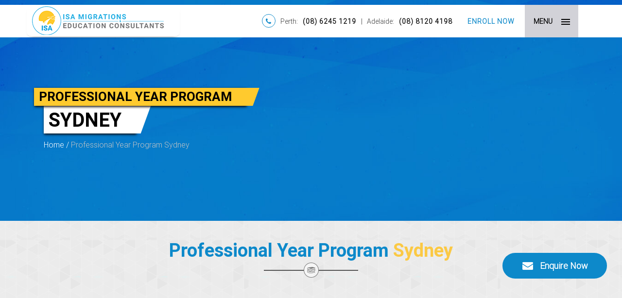

--- FILE ---
content_type: text/html; charset=UTF-8
request_url: https://www.professionalyearprograms.com.au/professional-year-program-sydney
body_size: 15580
content:
<!DOCTYPE html>
<html lang="en-au" class="no-js">
<head>
	<meta charset="UTF-8">
	<meta name="viewport" content="width=device-width, initial-scale=1">
	<link rel="profile" href="http://gmpg.org/xfn/11">
  <link rel="icon" href="https://www.professionalyearprograms.com.au/wp-content/themes/inausco/images/favicon.png" type="image/png" sizes="32x32" />
	  <title>
    Professional Year Program Sydney | PYP Career and Internships  </title>
  <meta name="revisit-after" content="3 days" />
  <!-- Global site tag (gtag.js) - Google Analytics -->
<script async src="https://www.googletagmanager.com/gtag/js?id=UA-91107312-4"></script>
<script>
window.dataLayer = window.dataLayer || [];
function gtag(){dataLayer.push(arguments);}
gtag('js', new Date());

gtag('config', 'UA-91107312-4');
</script>  <script type="application/ld+json">
{
"@context": {
"@vocab": "https://schema.org/"
},
"@graph": [
{
"@id": "https://www.professionalyearprograms.com.au/",
"@type": "organization",
"name": "Professional Year Program",
"url" : "https://www.professionalyearprograms.com.au/",
"logo" : "https://www.professionalyearprograms.com.au/wp-content/uploads/2018/09/ISA-top-logo-1.png",
"sameAs" : ["https://www.facebook.com/isamigration/"]
},
{
"@type": "LocalBusiness",
"parentOrganization": {
},
"name" : "Professional Year Program - Perth",
"image": "https://www.professionalyearprograms.com.au/wp-content/uploads/2018/09/ISA-top-logo-1.png",
"priceRange": "$$",
"address": {
"@type" : "PostalAddress",
"streetAddress": "309 Hay St",
"addressLocality": "East Perth",
"addressRegion": "WA",
"postalCode": "6003",
"telephone" : "+61 08 6245 1219"
},
"openingHours": [ "Mo-Fr 09:00-18:00" ],
"description" : "Professional Year Programs Perth are promoted by the Department of Immigration and 
Border Protection to address on-going skills shortage in Australia. They are basically a structured 
professional development program that combines formal learning and workplace experience. They are 
designed for international students who have graduated from an Australian university. Professional Year 
Programs run for 12 months or 44 weeks, 12 of which are allocated to the students internship. Currently, 
these Professional Years Perth are available in the fields of accounting, computer science and engineering, 
where the demand for skilled and qualified graduates is high. Contact us for choose best Professional Year 
Programs Perth today via call, email.",
  "geo": {
    "@type": "GeoCoordinates",
    "latitude": -31.9510744,
    "longitude": 115.8594938
    },
"hasmap" : "https://www.google.com.au/maps/place/Professional+Year+Program+-+Perth/@-
31.9510744,115.8594938,15z/data=!4m8!1m2!2m1!1sprofessional+year+program+perth+college!3m4!
1s0x2a32bb26b106aaab:0x5940a16ee4064c43!8m2!3d-31.957855!4d115.869373"
  },
{
"@type": "LocalBusiness",
"parentOrganization": {
},
"name" : "Professional Year Program - Adelaide",
"image": "https://www.professionalyearprograms.com.au/wp-content/uploads/2018/09/ISA-top-logo-1.png",
"priceRange": "$$",
"address": {
"@type" : "PostalAddress",
"streetAddress": "Suite 1, Level 1, 50 Grenfell Street Zurich House",
"addressLocality": "Adelaide",
"addressRegion": "SA",
"postalCode": "5000",
"telephone" : "(08) 8120 4198"
},
"openingHours": [ "Mo-Fr 09:00-18:00" ],
"description" : "Professional Year Program Adelaide provides training for enhancing the practical skills and 
training to boost in employment aspects. Our team works with the motive of continuous learning and 
personal development. This course is in the form of an internship where student enhances their 
professional communication. Here learning also includes practical knowledge of workplace so that students 
can work effectively at the competitive workplace of Australia. Our services belong to Professional year 
program in accounting, engineering, IT domain and also the NAATI courses. You will get the internship at an 
Australia Company where it becomes easy to gain the work experience. We help the student in getting the 
best institution for the PYP program.",
 "geo": {
    "@type": "GeoCoordinates",
    "latitude": -34.923744,
    "longitude": 138.6048153
    },
"hasmap" : "https://www.google.com.au/maps/place/Professional+Year+Program+-+Adelaide/@-
34.923744,138.6048153,17z/data=!3m1!4b1!4m5!3m4!1s0x6ab0cf551e35d35b:0x4d4dbf69d665d56!8m2!
3d-34.923744!4d138.607004"
}
]
}
</script>	<meta name='robots' content='max-image-preview:large' />
        <meta name="description" content="Join Professional Year Program Sydney to secure your career. Professional Year Program is most demanded course in Australia by graduate students of different streams like IT, Accounting and Engineering."/>
            <meta name="keyword" content="professional year program Sydney, professional year Sydney, PYP careers and internships" />
            <meta property="og:title" content="Professional Year Program Sydney | PYP Career and Internships" />
            <meta property="og:description" content="Join Professional Year Program Sydney to secure your career. Professional Year Program is most demanded course in Australia by graduate students of different streams like IT, Accounting and Engineering." />
            <meta property="og:url" content="https://www.professionalyearprograms.com.au" />
            <meta property="og:site_name" content="PROFESSIONAL YEAR PROGRAM" />
            <meta property="og:image" content="https://www.professionalyearprograms.com.au/wp-content/uploads/2018/09/ISA-top-logo-1.png"/>
            <meta name="twitter:description" content="Join Professional Year Program Sydney to secure your career. Professional Year Program is most demanded course in Australia by graduate students of different streams like IT, Accounting and Engineering." />
            <meta name="twitter:title" content="Professional Year Program Sydney | PYP Career and Internships" />
            <meta name="twitter:image" content="https://www.professionalyearprograms.com.au/wp-content/uploads/2018/09/ISA-top-logo-1.png" />
    <link rel="alternate" type="application/rss+xml" title="PROFESSIONAL YEAR PROGRAM &raquo; Feed" href="https://www.professionalyearprograms.com.au/feed" />
<link rel="alternate" type="application/rss+xml" title="PROFESSIONAL YEAR PROGRAM &raquo; Comments Feed" href="https://www.professionalyearprograms.com.au/comments/feed" />
<script type="text/javascript">
/* <![CDATA[ */
window._wpemojiSettings = {"baseUrl":"https:\/\/s.w.org\/images\/core\/emoji\/15.0.3\/72x72\/","ext":".png","svgUrl":"https:\/\/s.w.org\/images\/core\/emoji\/15.0.3\/svg\/","svgExt":".svg","source":{"concatemoji":"https:\/\/www.professionalyearprograms.com.au\/wp-includes\/js\/wp-emoji-release.min.js"}};
/*! This file is auto-generated */
!function(i,n){var o,s,e;function c(e){try{var t={supportTests:e,timestamp:(new Date).valueOf()};sessionStorage.setItem(o,JSON.stringify(t))}catch(e){}}function p(e,t,n){e.clearRect(0,0,e.canvas.width,e.canvas.height),e.fillText(t,0,0);var t=new Uint32Array(e.getImageData(0,0,e.canvas.width,e.canvas.height).data),r=(e.clearRect(0,0,e.canvas.width,e.canvas.height),e.fillText(n,0,0),new Uint32Array(e.getImageData(0,0,e.canvas.width,e.canvas.height).data));return t.every(function(e,t){return e===r[t]})}function u(e,t,n){switch(t){case"flag":return n(e,"\ud83c\udff3\ufe0f\u200d\u26a7\ufe0f","\ud83c\udff3\ufe0f\u200b\u26a7\ufe0f")?!1:!n(e,"\ud83c\uddfa\ud83c\uddf3","\ud83c\uddfa\u200b\ud83c\uddf3")&&!n(e,"\ud83c\udff4\udb40\udc67\udb40\udc62\udb40\udc65\udb40\udc6e\udb40\udc67\udb40\udc7f","\ud83c\udff4\u200b\udb40\udc67\u200b\udb40\udc62\u200b\udb40\udc65\u200b\udb40\udc6e\u200b\udb40\udc67\u200b\udb40\udc7f");case"emoji":return!n(e,"\ud83d\udc26\u200d\u2b1b","\ud83d\udc26\u200b\u2b1b")}return!1}function f(e,t,n){var r="undefined"!=typeof WorkerGlobalScope&&self instanceof WorkerGlobalScope?new OffscreenCanvas(300,150):i.createElement("canvas"),a=r.getContext("2d",{willReadFrequently:!0}),o=(a.textBaseline="top",a.font="600 32px Arial",{});return e.forEach(function(e){o[e]=t(a,e,n)}),o}function t(e){var t=i.createElement("script");t.src=e,t.defer=!0,i.head.appendChild(t)}"undefined"!=typeof Promise&&(o="wpEmojiSettingsSupports",s=["flag","emoji"],n.supports={everything:!0,everythingExceptFlag:!0},e=new Promise(function(e){i.addEventListener("DOMContentLoaded",e,{once:!0})}),new Promise(function(t){var n=function(){try{var e=JSON.parse(sessionStorage.getItem(o));if("object"==typeof e&&"number"==typeof e.timestamp&&(new Date).valueOf()<e.timestamp+604800&&"object"==typeof e.supportTests)return e.supportTests}catch(e){}return null}();if(!n){if("undefined"!=typeof Worker&&"undefined"!=typeof OffscreenCanvas&&"undefined"!=typeof URL&&URL.createObjectURL&&"undefined"!=typeof Blob)try{var e="postMessage("+f.toString()+"("+[JSON.stringify(s),u.toString(),p.toString()].join(",")+"));",r=new Blob([e],{type:"text/javascript"}),a=new Worker(URL.createObjectURL(r),{name:"wpTestEmojiSupports"});return void(a.onmessage=function(e){c(n=e.data),a.terminate(),t(n)})}catch(e){}c(n=f(s,u,p))}t(n)}).then(function(e){for(var t in e)n.supports[t]=e[t],n.supports.everything=n.supports.everything&&n.supports[t],"flag"!==t&&(n.supports.everythingExceptFlag=n.supports.everythingExceptFlag&&n.supports[t]);n.supports.everythingExceptFlag=n.supports.everythingExceptFlag&&!n.supports.flag,n.DOMReady=!1,n.readyCallback=function(){n.DOMReady=!0}}).then(function(){return e}).then(function(){var e;n.supports.everything||(n.readyCallback(),(e=n.source||{}).concatemoji?t(e.concatemoji):e.wpemoji&&e.twemoji&&(t(e.twemoji),t(e.wpemoji)))}))}((window,document),window._wpemojiSettings);
/* ]]> */
</script>
<style id='wp-emoji-styles-inline-css' type='text/css'>

	img.wp-smiley, img.emoji {
		display: inline !important;
		border: none !important;
		box-shadow: none !important;
		height: 1em !important;
		width: 1em !important;
		margin: 0 0.07em !important;
		vertical-align: -0.1em !important;
		background: none !important;
		padding: 0 !important;
	}
</style>
<link rel='stylesheet' id='wp-block-library-css' href='https://www.professionalyearprograms.com.au/wp-includes/css/dist/block-library/style.min.css' type='text/css' media='all' />
<style id='classic-theme-styles-inline-css' type='text/css'>
/*! This file is auto-generated */
.wp-block-button__link{color:#fff;background-color:#32373c;border-radius:9999px;box-shadow:none;text-decoration:none;padding:calc(.667em + 2px) calc(1.333em + 2px);font-size:1.125em}.wp-block-file__button{background:#32373c;color:#fff;text-decoration:none}
</style>
<style id='global-styles-inline-css' type='text/css'>
:root{--wp--preset--aspect-ratio--square: 1;--wp--preset--aspect-ratio--4-3: 4/3;--wp--preset--aspect-ratio--3-4: 3/4;--wp--preset--aspect-ratio--3-2: 3/2;--wp--preset--aspect-ratio--2-3: 2/3;--wp--preset--aspect-ratio--16-9: 16/9;--wp--preset--aspect-ratio--9-16: 9/16;--wp--preset--color--black: #000000;--wp--preset--color--cyan-bluish-gray: #abb8c3;--wp--preset--color--white: #ffffff;--wp--preset--color--pale-pink: #f78da7;--wp--preset--color--vivid-red: #cf2e2e;--wp--preset--color--luminous-vivid-orange: #ff6900;--wp--preset--color--luminous-vivid-amber: #fcb900;--wp--preset--color--light-green-cyan: #7bdcb5;--wp--preset--color--vivid-green-cyan: #00d084;--wp--preset--color--pale-cyan-blue: #8ed1fc;--wp--preset--color--vivid-cyan-blue: #0693e3;--wp--preset--color--vivid-purple: #9b51e0;--wp--preset--gradient--vivid-cyan-blue-to-vivid-purple: linear-gradient(135deg,rgba(6,147,227,1) 0%,rgb(155,81,224) 100%);--wp--preset--gradient--light-green-cyan-to-vivid-green-cyan: linear-gradient(135deg,rgb(122,220,180) 0%,rgb(0,208,130) 100%);--wp--preset--gradient--luminous-vivid-amber-to-luminous-vivid-orange: linear-gradient(135deg,rgba(252,185,0,1) 0%,rgba(255,105,0,1) 100%);--wp--preset--gradient--luminous-vivid-orange-to-vivid-red: linear-gradient(135deg,rgba(255,105,0,1) 0%,rgb(207,46,46) 100%);--wp--preset--gradient--very-light-gray-to-cyan-bluish-gray: linear-gradient(135deg,rgb(238,238,238) 0%,rgb(169,184,195) 100%);--wp--preset--gradient--cool-to-warm-spectrum: linear-gradient(135deg,rgb(74,234,220) 0%,rgb(151,120,209) 20%,rgb(207,42,186) 40%,rgb(238,44,130) 60%,rgb(251,105,98) 80%,rgb(254,248,76) 100%);--wp--preset--gradient--blush-light-purple: linear-gradient(135deg,rgb(255,206,236) 0%,rgb(152,150,240) 100%);--wp--preset--gradient--blush-bordeaux: linear-gradient(135deg,rgb(254,205,165) 0%,rgb(254,45,45) 50%,rgb(107,0,62) 100%);--wp--preset--gradient--luminous-dusk: linear-gradient(135deg,rgb(255,203,112) 0%,rgb(199,81,192) 50%,rgb(65,88,208) 100%);--wp--preset--gradient--pale-ocean: linear-gradient(135deg,rgb(255,245,203) 0%,rgb(182,227,212) 50%,rgb(51,167,181) 100%);--wp--preset--gradient--electric-grass: linear-gradient(135deg,rgb(202,248,128) 0%,rgb(113,206,126) 100%);--wp--preset--gradient--midnight: linear-gradient(135deg,rgb(2,3,129) 0%,rgb(40,116,252) 100%);--wp--preset--font-size--small: 13px;--wp--preset--font-size--medium: 20px;--wp--preset--font-size--large: 36px;--wp--preset--font-size--x-large: 42px;--wp--preset--spacing--20: 0.44rem;--wp--preset--spacing--30: 0.67rem;--wp--preset--spacing--40: 1rem;--wp--preset--spacing--50: 1.5rem;--wp--preset--spacing--60: 2.25rem;--wp--preset--spacing--70: 3.38rem;--wp--preset--spacing--80: 5.06rem;--wp--preset--shadow--natural: 6px 6px 9px rgba(0, 0, 0, 0.2);--wp--preset--shadow--deep: 12px 12px 50px rgba(0, 0, 0, 0.4);--wp--preset--shadow--sharp: 6px 6px 0px rgba(0, 0, 0, 0.2);--wp--preset--shadow--outlined: 6px 6px 0px -3px rgba(255, 255, 255, 1), 6px 6px rgba(0, 0, 0, 1);--wp--preset--shadow--crisp: 6px 6px 0px rgba(0, 0, 0, 1);}:where(.is-layout-flex){gap: 0.5em;}:where(.is-layout-grid){gap: 0.5em;}body .is-layout-flex{display: flex;}.is-layout-flex{flex-wrap: wrap;align-items: center;}.is-layout-flex > :is(*, div){margin: 0;}body .is-layout-grid{display: grid;}.is-layout-grid > :is(*, div){margin: 0;}:where(.wp-block-columns.is-layout-flex){gap: 2em;}:where(.wp-block-columns.is-layout-grid){gap: 2em;}:where(.wp-block-post-template.is-layout-flex){gap: 1.25em;}:where(.wp-block-post-template.is-layout-grid){gap: 1.25em;}.has-black-color{color: var(--wp--preset--color--black) !important;}.has-cyan-bluish-gray-color{color: var(--wp--preset--color--cyan-bluish-gray) !important;}.has-white-color{color: var(--wp--preset--color--white) !important;}.has-pale-pink-color{color: var(--wp--preset--color--pale-pink) !important;}.has-vivid-red-color{color: var(--wp--preset--color--vivid-red) !important;}.has-luminous-vivid-orange-color{color: var(--wp--preset--color--luminous-vivid-orange) !important;}.has-luminous-vivid-amber-color{color: var(--wp--preset--color--luminous-vivid-amber) !important;}.has-light-green-cyan-color{color: var(--wp--preset--color--light-green-cyan) !important;}.has-vivid-green-cyan-color{color: var(--wp--preset--color--vivid-green-cyan) !important;}.has-pale-cyan-blue-color{color: var(--wp--preset--color--pale-cyan-blue) !important;}.has-vivid-cyan-blue-color{color: var(--wp--preset--color--vivid-cyan-blue) !important;}.has-vivid-purple-color{color: var(--wp--preset--color--vivid-purple) !important;}.has-black-background-color{background-color: var(--wp--preset--color--black) !important;}.has-cyan-bluish-gray-background-color{background-color: var(--wp--preset--color--cyan-bluish-gray) !important;}.has-white-background-color{background-color: var(--wp--preset--color--white) !important;}.has-pale-pink-background-color{background-color: var(--wp--preset--color--pale-pink) !important;}.has-vivid-red-background-color{background-color: var(--wp--preset--color--vivid-red) !important;}.has-luminous-vivid-orange-background-color{background-color: var(--wp--preset--color--luminous-vivid-orange) !important;}.has-luminous-vivid-amber-background-color{background-color: var(--wp--preset--color--luminous-vivid-amber) !important;}.has-light-green-cyan-background-color{background-color: var(--wp--preset--color--light-green-cyan) !important;}.has-vivid-green-cyan-background-color{background-color: var(--wp--preset--color--vivid-green-cyan) !important;}.has-pale-cyan-blue-background-color{background-color: var(--wp--preset--color--pale-cyan-blue) !important;}.has-vivid-cyan-blue-background-color{background-color: var(--wp--preset--color--vivid-cyan-blue) !important;}.has-vivid-purple-background-color{background-color: var(--wp--preset--color--vivid-purple) !important;}.has-black-border-color{border-color: var(--wp--preset--color--black) !important;}.has-cyan-bluish-gray-border-color{border-color: var(--wp--preset--color--cyan-bluish-gray) !important;}.has-white-border-color{border-color: var(--wp--preset--color--white) !important;}.has-pale-pink-border-color{border-color: var(--wp--preset--color--pale-pink) !important;}.has-vivid-red-border-color{border-color: var(--wp--preset--color--vivid-red) !important;}.has-luminous-vivid-orange-border-color{border-color: var(--wp--preset--color--luminous-vivid-orange) !important;}.has-luminous-vivid-amber-border-color{border-color: var(--wp--preset--color--luminous-vivid-amber) !important;}.has-light-green-cyan-border-color{border-color: var(--wp--preset--color--light-green-cyan) !important;}.has-vivid-green-cyan-border-color{border-color: var(--wp--preset--color--vivid-green-cyan) !important;}.has-pale-cyan-blue-border-color{border-color: var(--wp--preset--color--pale-cyan-blue) !important;}.has-vivid-cyan-blue-border-color{border-color: var(--wp--preset--color--vivid-cyan-blue) !important;}.has-vivid-purple-border-color{border-color: var(--wp--preset--color--vivid-purple) !important;}.has-vivid-cyan-blue-to-vivid-purple-gradient-background{background: var(--wp--preset--gradient--vivid-cyan-blue-to-vivid-purple) !important;}.has-light-green-cyan-to-vivid-green-cyan-gradient-background{background: var(--wp--preset--gradient--light-green-cyan-to-vivid-green-cyan) !important;}.has-luminous-vivid-amber-to-luminous-vivid-orange-gradient-background{background: var(--wp--preset--gradient--luminous-vivid-amber-to-luminous-vivid-orange) !important;}.has-luminous-vivid-orange-to-vivid-red-gradient-background{background: var(--wp--preset--gradient--luminous-vivid-orange-to-vivid-red) !important;}.has-very-light-gray-to-cyan-bluish-gray-gradient-background{background: var(--wp--preset--gradient--very-light-gray-to-cyan-bluish-gray) !important;}.has-cool-to-warm-spectrum-gradient-background{background: var(--wp--preset--gradient--cool-to-warm-spectrum) !important;}.has-blush-light-purple-gradient-background{background: var(--wp--preset--gradient--blush-light-purple) !important;}.has-blush-bordeaux-gradient-background{background: var(--wp--preset--gradient--blush-bordeaux) !important;}.has-luminous-dusk-gradient-background{background: var(--wp--preset--gradient--luminous-dusk) !important;}.has-pale-ocean-gradient-background{background: var(--wp--preset--gradient--pale-ocean) !important;}.has-electric-grass-gradient-background{background: var(--wp--preset--gradient--electric-grass) !important;}.has-midnight-gradient-background{background: var(--wp--preset--gradient--midnight) !important;}.has-small-font-size{font-size: var(--wp--preset--font-size--small) !important;}.has-medium-font-size{font-size: var(--wp--preset--font-size--medium) !important;}.has-large-font-size{font-size: var(--wp--preset--font-size--large) !important;}.has-x-large-font-size{font-size: var(--wp--preset--font-size--x-large) !important;}
:where(.wp-block-post-template.is-layout-flex){gap: 1.25em;}:where(.wp-block-post-template.is-layout-grid){gap: 1.25em;}
:where(.wp-block-columns.is-layout-flex){gap: 2em;}:where(.wp-block-columns.is-layout-grid){gap: 2em;}
:root :where(.wp-block-pullquote){font-size: 1.5em;line-height: 1.6;}
</style>
<link rel='stylesheet' id='bootstrapfontawesome-css' href='https://www.professionalyearprograms.com.au/wp-content/themes/inausco/css/bootstrip_fontawesome.css' type='text/css' media='all' />
<link rel='stylesheet' id='inauscomedia-style-css' href='https://www.professionalyearprograms.com.au/wp-content/themes/inausco/style.css' type='text/css' media='all' />
<!--[if lt IE 10]>
<link rel='stylesheet' id='inauscomedia-ie-css' href='https://www.professionalyearprograms.com.au/wp-content/themes/inausco/css/ie.css' type='text/css' media='all' />
<![endif]-->
<!--[if lt IE 9]>
<link rel='stylesheet' id='inauscomedia-ie8-css' href='https://www.professionalyearprograms.com.au/wp-content/themes/inausco/css/ie8.css' type='text/css' media='all' />
<![endif]-->
<!--[if lt IE 8]>
<link rel='stylesheet' id='inauscomedia-ie7-css' href='https://www.professionalyearprograms.com.au/wp-content/themes/inausco/css/ie7.css' type='text/css' media='all' />
<![endif]-->
<!--[if lt IE 9]>
<script type="text/javascript" src="https://www.professionalyearprograms.com.au/wp-content/themes/inausco/js/html5.js" id="inauscomedia-html5-js"></script>
<![endif]-->
<script type="text/javascript" src="https://www.professionalyearprograms.com.au/wp-includes/js/jquery/jquery.min.js" id="jquery-core-js"></script>
<script type="text/javascript" src="https://www.professionalyearprograms.com.au/wp-includes/js/jquery/jquery-migrate.min.js" id="jquery-migrate-js"></script>
<script type="text/javascript" src="https://www.professionalyearprograms.com.au/wp-content/themes/inausco/js/mixjquery.js" id="inauscomedia-mixjquery-js"></script>
<script type="text/javascript" src="https://www.professionalyearprograms.com.au/wp-content/themes/inausco/js/main.js" id="inauscomedia-mainjs-js"></script>
<link rel="https://api.w.org/" href="https://www.professionalyearprograms.com.au/wp-json/" /><link rel="alternate" title="JSON" type="application/json" href="https://www.professionalyearprograms.com.au/wp-json/wp/v2/pages/59" /><link rel="EditURI" type="application/rsd+xml" title="RSD" href="https://www.professionalyearprograms.com.au/xmlrpc.php?rsd" />
<meta name="generator" content="WordPress 6.6.4" />
<link rel="canonical" href="https://www.professionalyearprograms.com.au/professional-year-program-sydney" />
<link rel='shortlink' href='https://www.professionalyearprograms.com.au/?p=59' />
<link rel="alternate" title="oEmbed (JSON)" type="application/json+oembed" href="https://www.professionalyearprograms.com.au/wp-json/oembed/1.0/embed?url=https%3A%2F%2Fwww.professionalyearprograms.com.au%2Fprofessional-year-program-sydney" />
<link rel="alternate" title="oEmbed (XML)" type="text/xml+oembed" href="https://www.professionalyearprograms.com.au/wp-json/oembed/1.0/embed?url=https%3A%2F%2Fwww.professionalyearprograms.com.au%2Fprofessional-year-program-sydney&#038;format=xml" />
<style type="text/css">.recentcomments a{display:inline !important;padding:0 !important;margin:0 !important;}</style>
  <!-- Facebook Pixel Code -->
  <script>
    !function(f,b,e,v,n,t,s)
    {if(f.fbq)return;n=f.fbq=function(){n.callMethod?
    n.callMethod.apply(n,arguments):n.queue.push(arguments)};
    if(!f._fbq)f._fbq=n;n.push=n;n.loaded=!0;n.version='2.0';
    n.queue=[];t=b.createElement(e);t.async=!0;
    t.src=v;s=b.getElementsByTagName(e)[0];
    s.parentNode.insertBefore(t,s)}(window, document,'script',
    'https://connect.facebook.net/en_US/fbevents.js');
    fbq('init', '2360053764066175');
    fbq('track', 'PageView');
  </script>
  <noscript><img height="1" width="1" style="display:none"
    src="https://www.facebook.com/tr?id=2360053764066175&ev=PageView&noscript=1"
  /></noscript>
  <!-- End Facebook Pixel Code -->

</head>

<body class="page-template page-template-template_pypinner page-template-template_pypinner-php page page-id-59">

    
<div id="pyp-inner" class="pyp-main-top">
  <div class="pyp-top-menu" id="mig-fixed">
    <div class="container">
      <div class="row"> 
        <div class="pyp-logo">
          <a href="https://www.professionalyearprograms.com.au/">
                        <img src="https://www.professionalyearprograms.com.au/wp-content/uploads/2018/09/ISA-top-logo-1.png" alt="PROFESSIONAL YEAR PROGRAM" >  
                      </a>
        </div>  
        <header>
          <nav id="cd-top-nav">
            <ul>
                            <li class="text-white">
                <a><i class="fa fa-phone"></i></a> Perth: <a class="d-inline-block" href="tel:0862451219"> (08) 6245 1219</a>
                <span>|</span>&nbsp;&nbsp; Adelaide: 
                <a class="d-inline-block" href="tel:0881204198"> (08) 8120 4198</a> 
              </li>
                            <li><a href="#" data-toggle="modal" data-target="#myModal" >Enroll Now</a></li>
            </ul>
          </nav>
          <a id="cd-menu-trigger" href="#"><span class="cd-menu-text">Menu</span><span class="cd-menu-icon"></span></a> 
        </header>
        <main class="cd-main-content"></main>
        <nav id="cd-lateral-nav">
  	    	<ul id="menu-menu-first" class="cd-navigation"><li id="menu-item-91" class="menu-item menu-item-type-custom menu-item-object-custom menu-item-home menu-item-91"><a href="https://www.professionalyearprograms.com.au/">Home</a></li>
<li id="menu-item-92" class="menu-item menu-item-type-post_type menu-item-object-page menu-item-92"><a href="https://www.professionalyearprograms.com.au/about-us">About Us</a></li>
<li id="menu-item-750" class="menu-item menu-item-type-custom menu-item-object-custom current-menu-ancestor menu-item-has-children menu-item-750"><a href="#">Programs</a>
<ul class="sub-menu">
	<li id="menu-item-93" class="menu-item menu-item-type-post_type menu-item-object-page menu-item-has-children menu-item-93"><a href="https://www.professionalyearprograms.com.au/professional-year-program-accounting">Accounting</a>
	<ul class="sub-menu">
		<li id="menu-item-94" class="menu-item menu-item-type-post_type menu-item-object-page menu-item-94"><a href="https://www.professionalyearprograms.com.au/professional-year-program-accounting-in-adelaide">Accounting in Adelaide</a></li>
		<li id="menu-item-95" class="menu-item menu-item-type-post_type menu-item-object-page menu-item-95"><a href="https://www.professionalyearprograms.com.au/professional-year-program-accounting-in-brisbane">Accounting in Brisbane</a></li>
		<li id="menu-item-96" class="menu-item menu-item-type-post_type menu-item-object-page menu-item-96"><a href="https://www.professionalyearprograms.com.au/professional-year-program-accounting-in-melbourne">Accounting in Melbourne</a></li>
		<li id="menu-item-97" class="menu-item menu-item-type-post_type menu-item-object-page menu-item-97"><a href="https://www.professionalyearprograms.com.au/professional-year-program-accounting-in-perth">Accounting in Perth</a></li>
		<li id="menu-item-98" class="menu-item menu-item-type-post_type menu-item-object-page menu-item-98"><a href="https://www.professionalyearprograms.com.au/professional-year-program-accounting-in-sydney">Accounting in Sydney</a></li>
	</ul>
</li>
	<li id="menu-item-101" class="menu-item menu-item-type-post_type menu-item-object-page menu-item-has-children menu-item-101"><a href="https://www.professionalyearprograms.com.au/professional-year-program-engineering">Engineering</a>
	<ul class="sub-menu">
		<li id="menu-item-102" class="menu-item menu-item-type-post_type menu-item-object-page menu-item-102"><a href="https://www.professionalyearprograms.com.au/professional-year-program-engineering-in-adelaide">Engineering in Adelaide</a></li>
		<li id="menu-item-103" class="menu-item menu-item-type-post_type menu-item-object-page menu-item-103"><a href="https://www.professionalyearprograms.com.au/professional-year-program-engineering-in-brisbane">Engineering in Brisbane</a></li>
		<li id="menu-item-104" class="menu-item menu-item-type-post_type menu-item-object-page menu-item-104"><a href="https://www.professionalyearprograms.com.au/professional-year-program-engineering-in-melbourne">Engineering in Melbourne</a></li>
		<li id="menu-item-105" class="menu-item menu-item-type-post_type menu-item-object-page menu-item-105"><a href="https://www.professionalyearprograms.com.au/professional-year-program-engineering-in-perth">Engineering in Perth</a></li>
		<li id="menu-item-106" class="menu-item menu-item-type-post_type menu-item-object-page menu-item-106"><a href="https://www.professionalyearprograms.com.au/professional-year-program-engineering-in-sydney">Engineering in Sydney</a></li>
	</ul>
</li>
	<li id="menu-item-110" class="menu-item menu-item-type-post_type menu-item-object-page menu-item-has-children menu-item-110"><a href="https://www.professionalyearprograms.com.au/professional-year-program-it">IT Professional</a>
	<ul class="sub-menu">
		<li id="menu-item-111" class="menu-item menu-item-type-post_type menu-item-object-page menu-item-111"><a href="https://www.professionalyearprograms.com.au/it-professional-year-program-in-adelaide">IT Professional in Adelaide</a></li>
		<li id="menu-item-112" class="menu-item menu-item-type-post_type menu-item-object-page menu-item-112"><a href="https://www.professionalyearprograms.com.au/it-professional-year-program-in-brisbane">IT Professional in Brisbane</a></li>
		<li id="menu-item-113" class="menu-item menu-item-type-post_type menu-item-object-page menu-item-113"><a href="https://www.professionalyearprograms.com.au/it-professional-year-program-in-melbourne">IT Professional in Melbourne</a></li>
		<li id="menu-item-114" class="menu-item menu-item-type-post_type menu-item-object-page menu-item-114"><a href="https://www.professionalyearprograms.com.au/it-professional-year-program-in-perth">IT Professional in Perth</a></li>
		<li id="menu-item-115" class="menu-item menu-item-type-post_type menu-item-object-page menu-item-115"><a href="https://www.professionalyearprograms.com.au/it-professional-year-program-in-sydney">IT Professional in Sydney</a></li>
	</ul>
</li>
	<li id="menu-item-549" class="menu-item menu-item-type-custom menu-item-object-custom current-menu-ancestor current-menu-parent menu-item-has-children menu-item-549"><a href="#">Professional Year Program</a>
	<ul class="sub-menu">
		<li id="menu-item-123" class="menu-item menu-item-type-post_type menu-item-object-page menu-item-123"><a href="https://www.professionalyearprograms.com.au/professional-year-program-adelaide">Professional Year Program Adelaide</a></li>
		<li id="menu-item-124" class="menu-item menu-item-type-post_type menu-item-object-page menu-item-124"><a href="https://www.professionalyearprograms.com.au/professional-year-program-brisbane">Professional Year Program Brisbane</a></li>
		<li id="menu-item-125" class="menu-item menu-item-type-post_type menu-item-object-page menu-item-125"><a href="https://www.professionalyearprograms.com.au/professional-year-program-melbourne">Professional Year Program Melbourne</a></li>
		<li id="menu-item-126" class="menu-item menu-item-type-post_type menu-item-object-page menu-item-126"><a href="https://www.professionalyearprograms.com.au/professional-year-program-perth">Professional Year Program Perth</a></li>
		<li id="menu-item-127" class="menu-item menu-item-type-post_type menu-item-object-page current-menu-item page_item page-item-59 current_page_item menu-item-127"><a href="https://www.professionalyearprograms.com.au/professional-year-program-sydney" aria-current="page">Professional Year Program Sydney</a></li>
	</ul>
</li>
	<li id="menu-item-118" class="menu-item menu-item-type-post_type menu-item-object-page menu-item-has-children menu-item-118"><a href="https://www.professionalyearprograms.com.au/naati-course-australia">NAATI Courses</a>
	<ul class="sub-menu">
		<li id="menu-item-119" class="menu-item menu-item-type-post_type menu-item-object-page menu-item-119"><a href="https://www.professionalyearprograms.com.au/naati-course-perth-australia">NAATI Course Perth</a></li>
		<li id="menu-item-117" class="menu-item menu-item-type-post_type menu-item-object-page menu-item-117"><a href="https://www.professionalyearprograms.com.au/naati-course-adelaide-australia">NAATI Course Adelaide</a></li>
	</ul>
</li>
</ul>
</li>
<li id="menu-item-445" class="menu-item menu-item-type-custom menu-item-object-custom menu-item-has-children menu-item-445"><a href="#">Institutions</a>
<ul class="sub-menu">
	<li id="menu-item-640" class="menu-item menu-item-type-post_type menu-item-object-page menu-item-640"><a href="https://www.professionalyearprograms.com.au/william-light-institute">William Light Institute</a></li>
	<li id="menu-item-120" class="menu-item menu-item-type-post_type menu-item-object-page menu-item-120"><a href="https://www.professionalyearprograms.com.au/performance-education">Performance Education</a></li>
	<li id="menu-item-924" class="menu-item menu-item-type-post_type menu-item-object-page menu-item-924"><a href="https://www.professionalyearprograms.com.au/navitas-professional">Navitas Professional</a></li>
</ul>
</li>
<li id="menu-item-107" class="menu-item menu-item-type-post_type menu-item-object-page menu-item-107"><a href="https://www.professionalyearprograms.com.au/health-insurance">Health Insurance</a></li>
<li id="menu-item-99" class="menu-item menu-item-type-post_type menu-item-object-page menu-item-99"><a href="https://www.professionalyearprograms.com.au/blog">Blog</a></li>
<li id="menu-item-100" class="menu-item menu-item-type-post_type menu-item-object-page menu-item-100"><a href="https://www.professionalyearprograms.com.au/contact-us">Contact us</a></li>
<li id="menu-item-130" class="menu-item menu-item-type-post_type menu-item-object-page menu-item-130"><a href="https://www.professionalyearprograms.com.au/testimonials">Testimonials</a></li>
</ul>          <!--
          <ul class="cd-navigation cd-single-item-wrapper">
            <li><a href="#0">Sitemap</a></li>
            <li><a href="#0">Privacy Policy</a></li>
            <li><a href="#0">Terms And Conditionss</a></li>
          </ul>
          <ul class="cd-navigation cd-single-item-wrapper">
            <li><a class="current" href="#0">Journal</a></li>
            <li><a href="#0">FAQ</a></li>
            <li><a href="#0">Terms &amp; Conditions</a></li>
            <li><a href="#0">Careers</a></li>
            <li><a href="#0">Students</a></li>
          </ul> -->
          <div class="cd-navigation socials"> 
                                      <a class="" href="https://www.facebook.com/isamigration/" rel="nofollow" title="Facebook" target="_blank"><i class="fa fa-facebook" aria-hidden="true"></i></a>
                          <a class="" href="https://twitter.com/isamigrations" rel="nofollow" title="Twitter" target="_blank"><i class="fa fa-twitter" aria-hidden="true"></i></a> 
                         <a href="https://www.pinterest.com/isamigrations/" rel="nofollow" title="Pinterest" target="_blank"><i class="fa fa-pinterest-p" aria-hidden="true"></i></a>
                      </div>
        </nav>
      </div>
    </div>
  </div>
  <div class="pyp-top-slide">
    <div class="container">
                      <div class="row">
          <div class="col-md-8">
            <div class="inn-slide-co">
              <div class="inn-slide-head">
                Professional Year Program              </div>
              <div class="inn-slide-subhead">
                Sydney              </div>
                            <div class="pyp-bread">
               <a href="https://www.professionalyearprograms.com.au/">Home / </a>
               <span>
                 Professional Year Program Sydney               </span>
              </div>
            </div>
          </div>
          <div class="col-md-4">
                      </div>   
        </div>
        
    </div>
  </div>
</div>
<div class="clearfix"></div>
<!-- Trigger the modal with a button -->
<!--<button type="button" class="btn btn-info btn-lg" data-toggle="modal" data-target="#myModal">Open Modal</button>-->

<!-- Modal -->
<div id="myModal" class="modal fade popmodal" role="dialog">
  <div class="modal-dialog">

    <!-- Modal content-->
    <div class="modal-content">
      <div class="modal-header">
        <button type="button" class="close" data-dismiss="modal">&times;</button>
        <h4 class="modal-title">Inquire Now</h4>
      </div>
      <div class="modal-body">
        <div class="h-enq-form">
              <form id="inquireformheader" action="javascript:;" class="clearfix" method="POST">
                <div class="col-md-6 form-group">
                  <input type="text" class="form-control" id="inquirename" name="inquirename" placeholder="Enter Name*">
                </div> 
                <div class="col-md-6 form-group">
                  <input type="text" class="form-control" id="inquirephone" name="inquirephone" placeholder="Phone Number*">
                </div>
                <div class="col-md-6 form-group">
                  <input type="text" class="form-control" id="inquireemail" name="inquireemail" placeholder="Email*">
                </div> 
                <div class="col-md-6 form-group">
                  <input type="text" class="form-control" id="inquirequalification" name="inquirequalification" placeholder="Australian Qualification:*">
                </div>
                <div class="col-md-6 form-group">
                  <select name="inquireinterstedprogram" id="inquireinterstedprogram" class="form-control">
                    <option value="">Select Interested Program</option>
                    <option value="Engineering">Engineering</option>
                    <option value="IT">IT</option>
                    <option value="Accounting">Accounting</option>
                    <option value="NAATI">NAATI</option>
                  </select>
                </div>
                <div class="col-md-6 form-group">
                  <select name="inquireperferredcity" id="inquireperferredcity" class="form-control">
                    <option value="">Preferred City</option>
                    <option value="Adelaide">Adelaide</option>
                    <option value="Brisbane">Brisbane</option>
                    <option value="Canberra">Canberra</option>
                    <option value="Melbourne">Melbourne</option>
                    <option value="Perth">Perth</option>
                    <option value="Sydney">Sydney</option>
                    <option value="Darwin">Darwin</option>
                    <option value="Hobart">Hobart</option>
                  </select>
                </div>
                <div class="col-md-6 form-group">
                  <select name="inquirenearbranch" id="inquirenearbranchhead" class="form-control">
                    <option value="">Nearest Branch</option>
                    <option value="Adelaide">Adelaide</option>
                    <option value="Perth">Perth</option>
                  </select>
                </div>
                <div id="form_applied" class="col-md-6 form-group toggle">
                                 <div class="form-app-outer">
                                   <span class="pull-left">485 Applied?</span>
                     <label class="switch">
                                   <input id="inquireapplied" name="inquireapplied" checked="checked" type="checkbox">
                                   <span class="formslider fromround"></span>
                                  </label>
                                 </div> 
                </div>
                                <div class="col-md-6 form-group"></div>
                <div class="col-md-6 form-group form-btn">
                                    <input type="hidden" name="lead_url" value="https://www.professionalyearprograms.com.au/professional-year-program-sydney">
                  <input type="hidden" name="action" value="inquireformsendemail">
                  <input value="Submit" type="submit">
                  <div class="inquireloaderbox" style="display: none;"><img src="https://www.professionalyearprograms.com.au/wp-content/themes/inausco/images/ajax-loader.gif" alt="Loading..."></div>
                </div>
              </form>  
              <div class="inquireformresult modelinquiresucessmessage" style="display: none;"> Email Sent Successfully  </div>
              <div class="inquireformresult modelinquireerrormessage" style="display: none;"> Email Not Sent. Please Try Again Later. </div>  
            </div> 
      </div>
    </div>

  </div>
</div><div class="pyp-home-about pyp-sc-padd">
  <div class="container">
    <div class="row">
      <div class="sec-heading">
        <h1 class="sec-head">Professional Year Program <span>Sydney</span></h1>
        <div class="readicons-image secreadicon"><img src="https://www.professionalyearprograms.com.au/wp-content/themes/inausco/images/circle-book.png" alt="circle"></div>
      </div>
      <div class="col-md-4 animateblock right">
        <div class="home-abou-img">
          <img src="https://www.professionalyearprograms.com.au/wp-content/themes/inausco/images/PYP-acc-in-adelaide.png" alt="Accounting">
        </div>
      </div>
      <div class="col-md-8 animateblock top">
        <div class="main-para">
          <p>With the rising demands in the market for skilled and experienced professionals have created a need for international students to pursue Professional Year Program in Sydney. This course enables them to acquire an understanding of the working procedure in Australian organizations. Perhaps, that is why most of the students after completing their graduation from Australia opt for this course. In this course, candidates receive practical training that gives them the insight of the workforce in Australia and the work ethics of the country.</p>
<p>Candidate with any type of Visa may pursue this course and make a successful career in engineering, Information and Technology, and Accounting. The international students who complete this program get five points, which help them in acquiring Permanent Residency in Australia. In addition to this, the Professional Year Program in Sydney gives candidates an opportunity to build a network with influential professionals.</p>
        </div>
      </div>
    </div>
  </div>
</div>
<div class="pyp-home-about1">
  <div class="container">
    <div class="row">
      <div class="col-md-9">
        <div class="eli-sec">
          <div class="sec-heading">
            <h2 class="sec-head">Why Take a Professional Year  <span>Sydney?</span></h2>
            <div class="readicons-image secreadicon"><img src="https://www.professionalyearprograms.com.au/wp-content/themes/inausco/images/circle-book.png" alt="circle"></div>
          </div>
          <div class="eli-list onecolumnbox">
            <ul>
<li>Sydney is one of the most economically progressive cities in Australia, which is why it is surely an amazing opportunity for you to take your professional year here. It houses an amazing array of businesses, leisurely locations, and access to a person’s basic needs and indulgences. There are so many sights you can see to fully cultivate your Australian experience such as visiting several museums, enjoy the beauty of the famous Sydney Opera House, stroll through bazaars at The Rocks, and so much more.</li>
<li>This is a city that has countless things to offer for you both professionally and personally so don’t be intimidated by its grandeur. These are the reasons why you should deeply consider PYP careers and internships in this magnificent city.</li>
</ul>
          </div>
        </div>
      </div>
      <div class="col-md-3">
        <div class="eli-sec">
                      <div class="oth-pyp">
                            <a href="https://www.professionalyearprograms.com.au/professional-year-program-accounting">
                <div class="othe-pyp-img">
                                       <img src="https://www.professionalyearprograms.com.au/wp-content/uploads/2018/08/acc-img.png" alt="Other Title">
                                  </div>
                <div class="other-pyp-con"><p>Accounting</p></div>
              </a>
            </div>
                      <div class="oth-pyp">
                            <a href="https://www.professionalyearprograms.com.au/professional-year-program-it">
                <div class="othe-pyp-img">
                                       <img src="https://www.professionalyearprograms.com.au/wp-content/uploads/2018/08/it-img.png" alt="Other Title">
                                  </div>
                <div class="other-pyp-con"><p>IT</p></div>
              </a>
            </div>
                      <div class="oth-pyp">
                            <a href="https://www.professionalyearprograms.com.au/professional-year-program-engineering">
                <div class="othe-pyp-img">
                                       <img src="https://www.professionalyearprograms.com.au/wp-content/uploads/2018/08/eng-img.png" alt="Other Title">
                                  </div>
                <div class="other-pyp-con"><p>Engineering</p></div>
              </a>
            </div>
                  </div>
      </div>
    </div>
  </div> 
</div>
<div class="midd-inqu pyp-sc-padd">
  <div class="container">
    <div class="row">
      <div class="col-md-10">
                <div class="midd-inq-para">
          <p>We have partnered with many reputed institutions for Professional Year Program, we are here to answer any questions you may have about our professional year programs. Reach out to us and we'll respond as soon as we can. For further information, please refer to our <a href="https://www.professionalyearprograms.com.au/faq/">Frequently Asked Questions</a> or contact our Team at Perth <a href="tel: 0862451219"> (08) 6245 1219</a>, and Adelaide <a href="tel:0881204198">(08) 8120 4198</a></p>
        </div>
      </div>
      <div class="col-md-2">
        <div class="midd-inq-btn"><a href="#" data-toggle="modal" data-target="#myModal" >Inquire Now</a></div>
      </div>
    </div>
  </div>
</div>

<div class="pyp-home-beni pyp-sc-padd">
	<div class="container">
						<div class="row">
				<div class="sec-heading">
					<div class="sec-head colo-sec-head"><span>Inquire </span> Now</div>
					<div class="readicons-image secreadicon"><img src="https://www.professionalyearprograms.com.au/wp-content/themes/inausco/images/circle-book.png" alt="#" title="#"></div>
				</div>
				<div class="col-md-1"></div>
				<div class="col-md-2 animateblock right">
					<div class="home-abou-img"><img src="https://www.professionalyearprograms.com.au/wp-content/themes/inausco/images/conta.png" alt="" title=""></div>
				</div>
				<div class="col-md-8">
					<div class="row">
						<div class="h-enq-form">
							<form id="inquireform" action="javascript:;" class="clearfix" method="POST">
								<div class="col-md-6 form-group">
									<input type="text" class="form-control" id="inquirename" name="inquirename" placeholder="Enter Name*">
								</div> 
								<div class="col-md-6 form-group">
									<select name="inquireinterstedprogram" id="inquireinterstedprogram" class="form-control">
										<option value="">Select Interested Program</option>
										<option value="Engineering">Engineering</option>
										<option value="IT">IT</option>
										<option value="Accounting">Accounting</option>
										<option value="NAATI">NAATI</option>
									</select>
								</div>
								<div class="col-md-6 form-group">
									<input type="text" class="form-control" id="inquireemail" name="inquireemail" placeholder="Email*">
								</div> 
								<div class="col-md-6 form-group">
									<input type="text" class="form-control" id="inquirequalification" name="inquirequalification" placeholder="Australian Qualification:*">
								</div>
								<div class="col-md-6 form-group">
									<input type="text" class="form-control" id="inquirephone" name="inquirephone" placeholder="Phone Number*">
								</div>
								<div class="col-md-6 form-group">
									<select name="inquireperferredcity" id="inquireperferredcity" class="form-control">
										<option value="">Preferred City</option>
										<option value="Adelaide">Adelaide</option>
										<option value="Brisbane">Brisbane</option>
										<option value="Canberra">Canberra</option>
										<option value="Melbourne">Melbourne</option>
										<option value="Perth">Perth</option>
										<option value="Sydney">Sydney</option>
										<option value="Darwin">Darwin</option>
										<option value="Hobart">Hobart</option>
									</select>
								</div>
                                <div class="col-md-6 form-group">
									<select name="inquirenearbranch" id="inquirenearbranch" class="form-control">
										<option value="">Nearest Branch</option>
										<option value="Adelaide">Adelaide</option>
										<option value="Perth">Perth</option>
									</select>
								</div>
                                <div id="form_applied" class="col-md-6 form-group toggle">
                                 <div class="form-app-outer">
                                   <span class="pull-left">485 Applied?</span>
	  							   <label class="switch">
                                   <input id="inquireapplied" name="inquireapplied" checked="checked" type="checkbox">
                                   <span class="formslider fromround"></span>
                                  </label>
                                 </div> 
								</div>
								
								<div class="col-md-6 form-group"></div>
								<div class="col-md-6 form-group form-btn">
																		<input type="hidden" name="lead_url" value="https://www.professionalyearprograms.com.au/professional-year-program-sydney">
									<input type="hidden" name="action" value="inquireformsendemail">
									<input value="Submit" type="submit">
									<div class="inquireloaderbox" style="display: none;"><img src="https://www.professionalyearprograms.com.au/wp-content/themes/inausco/images/ajax-loader.gif" alt="Loading..."></div>
								</div>
							</form>  
							<div class="inquireformresult inquiresucessmessage" style="display: none;"> Email Sent Successfully  </div>
							<div class="inquireformresult inquireerrormessage" style="display: none;"> Email Not Sent. Please Try Again Later. </div>  
						</div> 
					</div>
				</div>
				<div class="col-md-1"></div>
			</div>
			</div>
</div>
<div class="pyp-home-about pyp-sc-padd">
	<div class="container">
		<div class="row">
			<div class="sec-heading">
				<div class="sec-head">Verified <span>Reviews</span></div>
				<div class="readicons-image secreadicon"><img src="https://www.professionalyearprograms.com.au/wp-content/themes/inausco/images/circle-book.png" alt="book"></div>
			</div>
			<div class="sec-content">
				<div class="allpages-reviews owl-carousel pb-0">
						
	              	<div class="item"> 
		                <div class="reviews pull-left w-50 mb-2">
		                  <img src="https://www.professionalyearprograms.com.au/wp-content/themes/inausco/images/review-star.png" alt="Reviews">
		                  <img src="https://www.professionalyearprograms.com.au/wp-content/themes/inausco/images/review-star.png" alt="Reviews">
		                  <img src="https://www.professionalyearprograms.com.au/wp-content/themes/inausco/images/review-star.png" alt="Reviews">
		                  <img src="https://www.professionalyearprograms.com.au/wp-content/themes/inausco/images/review-star.png" alt="Reviews">
		                  <img src="https://www.professionalyearprograms.com.au/wp-content/themes/inausco/images/review-star.png" alt="Reviews">
		                </div>
	                	<p class="text-right pull-right w-50">20/09/2018</p>
		                <div class="reviewline">
		                  <a class="gray-text" target="_blank" href="https://www.google.com/maps/place/ISA+Migrations+%26+Education+Consultants/@-31.958504,115.8668703,17z/data=!3m1!4b1!4m7!3m6!1s0x2a32bb26a66eedef:0x3a0778abf35bf4!8m2!3d-31.958504!4d115.869059!9m1!1b1">
		                  	I would say ISA Migrations agent is comfortable for students like us. The service what...		                  	</a>
		                </div>
		                <div class="mt-3">
		                  <span>sonam tshering</span>
		                </div>
	              	</div>
	              		
	              	<div class="item"> 
		                <div class="reviews pull-left w-50 mb-2">
		                  <img src="https://www.professionalyearprograms.com.au/wp-content/themes/inausco/images/review-star.png" alt="Reviews">
		                  <img src="https://www.professionalyearprograms.com.au/wp-content/themes/inausco/images/review-star.png" alt="Reviews">
		                  <img src="https://www.professionalyearprograms.com.au/wp-content/themes/inausco/images/review-star.png" alt="Reviews">
		                  <img src="https://www.professionalyearprograms.com.au/wp-content/themes/inausco/images/review-star.png" alt="Reviews">
		                  <img src="https://www.professionalyearprograms.com.au/wp-content/themes/inausco/images/review-star.png" alt="Reviews">
		                </div>
	                	<p class="text-right pull-right w-50">20/09/2018</p>
		                <div class="reviewline">
		                  <a class="gray-text" target="_blank" href="https://www.google.com/maps/place/ISA+Migrations+%26+Education+Consultants/@-31.958504,115.8668703,17z/data=!3m1!4b1!4m7!3m6!1s0x2a32bb26a66eedef:0x3a0778abf35bf4!8m2!3d-31.958504!4d115.869059!9m1!1b1">
		                  	I highly recommend ISA Migrations to apply your visa. because my graduate visa granted and...		                  	</a>
		                </div>
		                <div class="mt-3">
		                  <span>madhura gunathilaka</span>
		                </div>
	              	</div>
	              		
	              	<div class="item"> 
		                <div class="reviews pull-left w-50 mb-2">
		                  <img src="https://www.professionalyearprograms.com.au/wp-content/themes/inausco/images/review-star.png" alt="Reviews">
		                  <img src="https://www.professionalyearprograms.com.au/wp-content/themes/inausco/images/review-star.png" alt="Reviews">
		                  <img src="https://www.professionalyearprograms.com.au/wp-content/themes/inausco/images/review-star.png" alt="Reviews">
		                  <img src="https://www.professionalyearprograms.com.au/wp-content/themes/inausco/images/review-star.png" alt="Reviews">
		                  <img src="https://www.professionalyearprograms.com.au/wp-content/themes/inausco/images/review-star.png" alt="Reviews">
		                </div>
	                	<p class="text-right pull-right w-50">19/09/2018</p>
		                <div class="reviewline">
		                  <a class="gray-text" target="_blank" href="https://www.google.com/maps/place/ISA+Migrations+%26+Education+Consultants/@-31.958504,115.8668703,17z/data=!3m1!4b1!4m7!3m6!1s0x2a32bb26a66eedef:0x3a0778abf35bf4!8m2!3d-31.958504!4d115.869059!9m1!1b1">
		                  	I am very thankful to ISA team for their support in my visa process. They...		                  	</a>
		                </div>
		                <div class="mt-3">
		                  <span>Evans Kigo</span>
		                </div>
	              	</div>
	              		
	              	<div class="item"> 
		                <div class="reviews pull-left w-50 mb-2">
		                  <img src="https://www.professionalyearprograms.com.au/wp-content/themes/inausco/images/review-star.png" alt="Reviews">
		                  <img src="https://www.professionalyearprograms.com.au/wp-content/themes/inausco/images/review-star.png" alt="Reviews">
		                  <img src="https://www.professionalyearprograms.com.au/wp-content/themes/inausco/images/review-star.png" alt="Reviews">
		                  <img src="https://www.professionalyearprograms.com.au/wp-content/themes/inausco/images/review-star.png" alt="Reviews">
		                  <img src="https://www.professionalyearprograms.com.au/wp-content/themes/inausco/images/review-star.png" alt="Reviews">
		                </div>
	                	<p class="text-right pull-right w-50">18/09/2018</p>
		                <div class="reviewline">
		                  <a class="gray-text" target="_blank" href="https://www.google.com/maps/place/ISA+Migrations+%26+Education+Consultants/@-31.958504,115.8668703,17z/data=!3m1!4b1!4m7!3m6!1s0x2a32bb26a66eedef:0x3a0778abf35bf4!8m2!3d-31.958504!4d115.869059!9m1!1b1">
		                  	Thanks ISA Migrations whole team for helping me in my student visa grant. Thank you...		                  	</a>
		                </div>
		                <div class="mt-3">
		                  <span>CHEPKOSGEI EDNAH</span>
		                </div>
	              	</div>
	              		
	              	<div class="item"> 
		                <div class="reviews pull-left w-50 mb-2">
		                  <img src="https://www.professionalyearprograms.com.au/wp-content/themes/inausco/images/review-star.png" alt="Reviews">
		                  <img src="https://www.professionalyearprograms.com.au/wp-content/themes/inausco/images/review-star.png" alt="Reviews">
		                  <img src="https://www.professionalyearprograms.com.au/wp-content/themes/inausco/images/review-star.png" alt="Reviews">
		                  <img src="https://www.professionalyearprograms.com.au/wp-content/themes/inausco/images/review-star.png" alt="Reviews">
		                  <img src="https://www.professionalyearprograms.com.au/wp-content/themes/inausco/images/review-star.png" alt="Reviews">
		                </div>
	                	<p class="text-right pull-right w-50">15/09/2018</p>
		                <div class="reviewline">
		                  <a class="gray-text" target="_blank" href="https://www.google.com/maps/place/ISA+Migrations+%26+Education+Consultants/@-31.958504,115.8668703,17z/data=!3m1!4b1!4m7!3m6!1s0x2a32bb26a66eedef:0x3a0778abf35bf4!8m2!3d-31.958504!4d115.869059!9m1!1b1">
		                  	I was really surprised to hear about my visa approved and impressed too. I came...		                  	</a>
		                </div>
		                <div class="mt-3">
		                  <span>kinzang Lhaden</span>
		                </div>
	              	</div>
	              		
	              	<div class="item"> 
		                <div class="reviews pull-left w-50 mb-2">
		                  <img src="https://www.professionalyearprograms.com.au/wp-content/themes/inausco/images/review-star.png" alt="Reviews">
		                  <img src="https://www.professionalyearprograms.com.au/wp-content/themes/inausco/images/review-star.png" alt="Reviews">
		                  <img src="https://www.professionalyearprograms.com.au/wp-content/themes/inausco/images/review-star.png" alt="Reviews">
		                  <img src="https://www.professionalyearprograms.com.au/wp-content/themes/inausco/images/review-star.png" alt="Reviews">
		                  <img src="https://www.professionalyearprograms.com.au/wp-content/themes/inausco/images/review-star.png" alt="Reviews">
		                </div>
	                	<p class="text-right pull-right w-50">15/09/2018</p>
		                <div class="reviewline">
		                  <a class="gray-text" target="_blank" href="https://www.google.com/maps/place/ISA+Migrations+%26+Education+Consultants/@-31.958504,115.8668703,17z/data=!3m1!4b1!4m7!3m6!1s0x2a32bb26a66eedef:0x3a0778abf35bf4!8m2!3d-31.958504!4d115.869059!9m1!1b1">
		                  	I am very impressed that I got my visa very fast and that’s very unexpected....		                  	</a>
		                </div>
		                <div class="mt-3">
		                  <span>Karma Yangki</span>
		                </div>
	              	</div>
	              		
	              	<div class="item"> 
		                <div class="reviews pull-left w-50 mb-2">
		                  <img src="https://www.professionalyearprograms.com.au/wp-content/themes/inausco/images/review-star.png" alt="Reviews">
		                  <img src="https://www.professionalyearprograms.com.au/wp-content/themes/inausco/images/review-star.png" alt="Reviews">
		                  <img src="https://www.professionalyearprograms.com.au/wp-content/themes/inausco/images/review-star.png" alt="Reviews">
		                  <img src="https://www.professionalyearprograms.com.au/wp-content/themes/inausco/images/review-star.png" alt="Reviews">
		                  <img src="https://www.professionalyearprograms.com.au/wp-content/themes/inausco/images/review-star.png" alt="Reviews">
		                </div>
	                	<p class="text-right pull-right w-50">14/09/2018</p>
		                <div class="reviewline">
		                  <a class="gray-text" target="_blank" href="https://www.google.com/maps/place/ISA+Migrations+%26+Education+Consultants/@-31.958504,115.8668703,17z/data=!3m1!4b1!4m7!3m6!1s0x2a32bb26a66eedef:0x3a0778abf35bf4!8m2!3d-31.958504!4d115.869059!9m1!1b1">
		                  	Quality services with positive outcome. The team of Migration Agents st ISA is highy efficient...		                  	</a>
		                </div>
		                <div class="mt-3">
		                  <span>Parveen Parveen</span>
		                </div>
	              	</div>
	              		
	              	<div class="item"> 
		                <div class="reviews pull-left w-50 mb-2">
		                  <img src="https://www.professionalyearprograms.com.au/wp-content/themes/inausco/images/review-star.png" alt="Reviews">
		                  <img src="https://www.professionalyearprograms.com.au/wp-content/themes/inausco/images/review-star.png" alt="Reviews">
		                  <img src="https://www.professionalyearprograms.com.au/wp-content/themes/inausco/images/review-star.png" alt="Reviews">
		                  <img src="https://www.professionalyearprograms.com.au/wp-content/themes/inausco/images/review-star.png" alt="Reviews">
		                  <img src="https://www.professionalyearprograms.com.au/wp-content/themes/inausco/images/review-star.png" alt="Reviews">
		                </div>
	                	<p class="text-right pull-right w-50">14/09/2018</p>
		                <div class="reviewline">
		                  <a class="gray-text" target="_blank" href="https://www.google.com/maps/place/ISA+Migrations+%26+Education+Consultants/@-31.958504,115.8668703,17z/data=!3m1!4b1!4m7!3m6!1s0x2a32bb26a66eedef:0x3a0778abf35bf4!8m2!3d-31.958504!4d115.869059!9m1!1b1">
		                  	Thank you ISA for your great help... so you extended my stay in WA... thank...		                  	</a>
		                </div>
		                <div class="mt-3">
		                  <span>Rinzin Choney</span>
		                </div>
	              	</div>
	              		
	              	<div class="item"> 
		                <div class="reviews pull-left w-50 mb-2">
		                  <img src="https://www.professionalyearprograms.com.au/wp-content/themes/inausco/images/review-star.png" alt="Reviews">
		                  <img src="https://www.professionalyearprograms.com.au/wp-content/themes/inausco/images/review-star.png" alt="Reviews">
		                  <img src="https://www.professionalyearprograms.com.au/wp-content/themes/inausco/images/review-star.png" alt="Reviews">
		                  <img src="https://www.professionalyearprograms.com.au/wp-content/themes/inausco/images/review-star.png" alt="Reviews">
		                  <img src="https://www.professionalyearprograms.com.au/wp-content/themes/inausco/images/review-star.png" alt="Reviews">
		                </div>
	                	<p class="text-right pull-right w-50">08/09/2018</p>
		                <div class="reviewline">
		                  <a class="gray-text" target="_blank" href="https://www.google.com/maps/place/ISA+Migrations+%26+Education+Consultants/@-31.958504,115.8668703,17z/data=!3m1!4b1!4m7!3m6!1s0x2a32bb26a66eedef:0x3a0778abf35bf4!8m2!3d-31.958504!4d115.869059!9m1!1b1">
		                  	It was a good experience for Working on my visa with isa. All went smooth...		                  	</a>
		                </div>
		                <div class="mt-3">
		                  <span>Dechen Dorji</span>
		                </div>
	              	</div>
	              		
	              	<div class="item"> 
		                <div class="reviews pull-left w-50 mb-2">
		                  <img src="https://www.professionalyearprograms.com.au/wp-content/themes/inausco/images/review-star.png" alt="Reviews">
		                  <img src="https://www.professionalyearprograms.com.au/wp-content/themes/inausco/images/review-star.png" alt="Reviews">
		                  <img src="https://www.professionalyearprograms.com.au/wp-content/themes/inausco/images/review-star.png" alt="Reviews">
		                  <img src="https://www.professionalyearprograms.com.au/wp-content/themes/inausco/images/review-star.png" alt="Reviews">
		                  <img src="https://www.professionalyearprograms.com.au/wp-content/themes/inausco/images/review-star.png" alt="Reviews">
		                </div>
	                	<p class="text-right pull-right w-50">07/09/2018</p>
		                <div class="reviewline">
		                  <a class="gray-text" target="_blank" href="https://www.google.com/maps/place/ISA+Migrations+%26+Education+Consultants/@-31.958504,115.8668703,17z/data=!3m1!4b1!4m7!3m6!1s0x2a32bb26a66eedef:0x3a0778abf35bf4!8m2!3d-31.958504!4d115.869059!9m1!1b1">
		                  	I am very happy to receive my student visa through ISA migrations. They guide me...		                  	</a>
		                </div>
		                <div class="mt-3">
		                  <span>Manvir Singh Chahal</span>
		                </div>
	              	</div>
	              		            </div>
			</div>
			
		</div>
	</div>
</div>
<div class="footer-contact pyp-sc-padd">
	<div class="container">
		<div class="row">
			<div class="sec-heading">
				<div class="sec-head colo-white-head">Contact <span>Us</span></div>
				<div class="readicons-image secreadicon"><img src="https://www.professionalyearprograms.com.au/wp-content/themes/inausco/images/circle-book.png" alt="book"></div>
			</div>
			<div class="col-xs-12 col-sm-6 col-md-3 col-lg-3-5 clear">
				<div class="footer-logo">
										<a href="https://www.professionalyearprograms.com.au"  title="PROFESSIONAL YEAR PROGRAM">
											<img src="https://www.professionalyearprograms.com.au/wp-content/uploads/2018/09/footer-logo.png" alt="PROFESSIONAL YEAR PROGRAM">
										</a>
				</div>
				<div class="foo-soci">
										<ul>
											<li><a href="https://www.facebook.com/isamigration/" rel="nofollow" title="Facebook" target="_blank"><i class="fa fa-facebook" aria-hidden="true"></i></a></li>
											<li><a href="https://twitter.com/isamigrations" rel="nofollow" title="Twitter" target="_blank"><i class="fa fa-twitter" aria-hidden="true"></i></a></li>
											<li><a href="https://www.pinterest.com/isamigrations/" rel="nofollow" title="Pinterest" target="_blank"><i class="fa fa-pinterest-p" aria-hidden="true"></i></a></li>
										</ul>
					<div class="clearfix"></div>
				</div>
			</div>
			<div class="col-xs-12 col-sm-6 col-md-3 col-lg-3-5">
								<div class="foo-link">
					<div class="foot-li-head">Reach Us</div>
					<ul>
						<li class="tooltip-perth"><i class="fa fa-map-marker perthmap"></i>
							<a href="https://www.professionalyearprograms.com.au/perth">Perth</a>
							<div class="foo-left-info"><a href="tel:0862451219"><i class="fa fa-phone" aria-hidden="true"></i><span>(08) 6245 1219 </span></a></div>
													</li>
						<br>
						<li class="tooltip-perth"><i class="fa fa-map-marker perthmap"></i>
							<a href="https://www.professionalyearprograms.com.au/adelaide">Adelaide</a>
							<div class="foo-left-info"><a href="tel:0881204198"><i class="fa fa-phone" aria-hidden="true"></i><span>(08) 8120 4198 </span></a></div>
													</li>
					</ul>
				</div>
			</div>
			<div class="col-xs-12 col-sm-6 col-md-3 col-lg-3-5">
				<div class="foo-link hidden-xs">
					<div class="foot-li-head">Programs</div>
					<ul id="menu-footer-menu-1" class=""><li id="menu-item-133" class="menu-item menu-item-type-post_type menu-item-object-page menu-item-133"><a href="https://www.professionalyearprograms.com.au/professional-year-program-accounting">Accounting</a></li>
<li id="menu-item-134" class="menu-item menu-item-type-post_type menu-item-object-page menu-item-134"><a href="https://www.professionalyearprograms.com.au/professional-year-program-engineering">Engineering</a></li>
<li id="menu-item-135" class="menu-item menu-item-type-post_type menu-item-object-page menu-item-135"><a href="https://www.professionalyearprograms.com.au/professional-year-program-it">IT Professional</a></li>
<li id="menu-item-136" class="menu-item menu-item-type-post_type menu-item-object-page menu-item-136"><a href="https://www.professionalyearprograms.com.au/naati-course-australia">NAATI Courses</a></li>
</ul>				</div>
			</div>
			<div class="col-xs-12 col-sm-6 col-md-3 col-lg-3-5">
				<div class="foo-link hidden-xs">
					<div class="foot-li-head">institution</div>
					<ul id="menu-footer-menu-2" class=""><li id="menu-item-682" class="menu-item menu-item-type-post_type menu-item-object-page menu-item-682"><a href="https://www.professionalyearprograms.com.au/william-light-institute">William Light Institute</a></li>
<li id="menu-item-137" class="menu-item menu-item-type-post_type menu-item-object-page menu-item-137"><a href="https://www.professionalyearprograms.com.au/performance-education">Performance Education</a></li>
<li id="menu-item-923" class="menu-item menu-item-type-post_type menu-item-object-page menu-item-923"><a href="https://www.professionalyearprograms.com.au/navitas-professional">Navitas Professional</a></li>
</ul>				</div>
			</div>
			<div class="col-xs-12 col-sm-6 col-md-3 col-lg-3-5">
				<div class="foo-link hidden-xs">
					<div class="foot-li-head">Other links</div>
					<ul id="menu-footer-menu-3" class=""><li id="menu-item-140" class="menu-item menu-item-type-post_type menu-item-object-page menu-item-140"><a href="https://www.professionalyearprograms.com.au/contact-us">Contact Us</a></li>
<li id="menu-item-142" class="menu-item menu-item-type-post_type menu-item-object-page menu-item-142"><a href="https://www.professionalyearprograms.com.au/sitemap">Sitemap</a></li>
<li id="menu-item-141" class="menu-item menu-item-type-post_type menu-item-object-page menu-item-141"><a href="https://www.professionalyearprograms.com.au/privacy-policy">Privacy Policy</a></li>
<li id="menu-item-143" class="menu-item menu-item-type-post_type menu-item-object-page menu-item-143"><a href="https://www.professionalyearprograms.com.au/terms-and-conditions">Terms And Conditions</a></li>
</ul>				</div>
			</div>

		</div>
	</div>
</div>
<div class="footer-bottom">
	<p>Copyright © 2026 Professional Year Program. All Rights Reserved.</p>
	<p style="font-size: 13px;">Designed, Developed and Maintained by DQ Australia</p>
</div>



<div class="c-sticky-sidenav-holder desktopsticky">
  <div class="c-sticky-help">
    <div class="fixmobile-inquirenow">
      <a href="https://www.professionalyearprograms.com.au/contact-us/"><span class="ftr_call_appnmnt ftr_appnmnt"></span> Enquire Now</a>
   </div>
  </div>
  <!-- <div class="c-sticky-apply">
    <div class="fixmobile-num">
      <a class="fixed-call" href="tel:(08) 6245 1246" target="_blank"><span class="ftr_call_appnmnt ftr_call"></span> (08) 6245 1246</a>
    </div>
  </div>  -->
</div>
<div style="display: none;" class="c-sticky-sidenav-holder mobilesticky">
  <div class="c-sticky-help"> <a href="https://www.professionalyearprograms.com.au/contact-us/" >Inquire Now</a> </div>
  <!-- <div class="c-sticky-apply"> <a href="tel:">Call Us Now</a> </div> -->
  <div class="c-back-to-top hidden-lg hidden-md">
    <a id="scrollToTopButton" class="scrollToTop">⌃</a>
  </div>
</div>  

<script defer src="https://connect.podium.com/widget.js#ORG_TOKEN=13b04e89-6d3d-4576-a516-ff169e45b99a" id="podium-widget" data-organization-api-token="13b04e89-6d3d-4576-a516-ff169e45b99a"></script>

<!-- <script src="/js/jquery.cookie.js"></script> -->


<script type="text/javascript">

// scroll to top
jQuery('#scrollToTopButton').click(function () {
	jQuery("html, body").animate({
		scrollTop: 0
	}, 600);
	return false;
});




//made by vipul mirajkar thevipulm.appspot.com
var TxtType = function(el, toRotate, period) {
  this.toRotate = toRotate;
  this.el = el;
  this.loopNum = 0;
  this.period = parseInt(period, 10) || 2000;
  this.txt = '';
  this.tick();
  this.isDeleting = false;
};

TxtType.prototype.tick = function() {
  var i = this.loopNum % this.toRotate.length;
  var fullTxt = this.toRotate[i];

  if (this.isDeleting) {
    this.txt = fullTxt.substring(0, this.txt.length - 1);
  } else {
    this.txt = fullTxt.substring(0, this.txt.length + 1);
  }

  this.el.innerHTML = '<span class="wrap">'+this.txt+'</span>';

  var that = this;
  var delta = 200 - Math.random() * 100;

  if (this.isDeleting) { delta /= 2; }

  if (!this.isDeleting && this.txt === fullTxt) {
    delta = this.period;
    this.isDeleting = true;
  } else if (this.isDeleting && this.txt === '') {
    this.isDeleting = false;
    this.loopNum++;
    delta = 500;
  }

  setTimeout(function() {
    that.tick();
  }, delta);
};

window.onload = function() {
  var elements = document.getElementsByClassName('typewrite');
  for (var i=0; i<elements.length; i++) {
    var toRotate = elements[i].getAttribute('data-type');
    var period = elements[i].getAttribute('data-period');
    if (toRotate) {
      new TxtType(elements[i], JSON.parse(toRotate), period);
    }
  }
        // INJECT CSS
        var css = document.createElement("style");
        css.type = "text/css";
        css.innerHTML = ".typewrite > .wrap { border-right: 0.08em solid #fff}";
        document.body.appendChild(css);
      };
    
    /********************************/
    jQuery(document).ready(function($){
        var $elems = $('.animateblock');
        var winheight = $(window).height();
        var fullheight = $(document).height();

        $(window).scroll(function(){
          animate_elems();
        });

        function animate_elems() {
		    wintop = $(window).scrollTop(); // calculate distance from top of window

		    // loop through each item to check when it animates
		    $elems.each(function(){
		      $elm = $(this);
		      
		      if($elm.hasClass('animated')) { return true; } // if already animated skip to the next item
		      
		      topcoords = $elm.offset().top; // element's distance from top of page in pixels
		      
		      if(wintop > (topcoords - (winheight*.75))) {
		        // animate when top of the window is 3/4 above the element
		        $elm.addClass('animated');
		      }
		    });
		  } // end animate_elems()
	});

  /**************************************/  
  jQuery(window).scroll(function() {
    var sticky = jQuery('.pyp-top-menu'),
    scroll = jQuery(window).scrollTop();
    if (scroll >= 500) { 
      sticky.addClass('migsticky'); }
      else { 
       sticky.removeClass('migsticky');
     }
   })

 
/*** Inquire form send email ***/
jQuery(document).ready(function($){

	//$(".mpopupdata").show("slow");
    //$(".overlye").show("fast");
    //$('body').addClass('fixed');

	$(".scrollbtn > a").click(function(){
        $(".scroll-popform").show();
    });
    
    /*$(".closepopup, .closepopuptext span").click(function(){
      $.cookie('pyp-close', 1, { expires: 1 });
        $(".mpopupdata").hide("slow");
        $(".overlye").hide("fast");
        $('body').removeClass('fixed');
      });
    
    //$(window).scroll(function(){
    if(typeof $.cookie('pyp-close')=='undefined'){
        //if($(document).scrollTop()>=$(document).height()/6){
          $(".mpopupdata").show("slow");
          $(".overlye").show("fast");
		  $('body').addClass('fixed');
        //}
    }
   // });
   */
	
	jQuery('form[id="crminqirepopupform"]').validate({
      rules: {
        Name: 'required',
        Phone: {
          required:true,  
        },
        Email: {
          required: true,
          email: true,
        }
        //message: 'required',        
      },
      messages: {
        Name: 'This field is required',
        Phone: {
          required: 'This field is required',
        },
        Email: {
          required: 'This field is required',
          email: 'Enter valid email address',
        }
      },  
      submitHandler: function(form) {
      //$.cookie('pyp-close', 1, { expires: 1 });
      
          jQuery('#crminqirepopupform .inquireloaderbox').show();
          jQuery('#crminqirepopupform .wpcf7-submit').prop('disabled', true);
          //console.log(jQuery(form).serialize());
          jQuery.ajax({
              url: 'https://www.professionalyearprograms.com.au/wp-admin/admin-ajax.php',
              type: 'post',
              data: jQuery(form).serialize(),
              success:function(result){
                //console.log(result);
                jQuery('#crminqirepopupform .inquireloaderbox').hide();
                if(result == 1){
                  jQuery('form[id="crminqirepopupform"]')[0].reset();
                  jQuery('.inquiresucessmessage').show();
                  window.location.href = "https://www.professionalyearprograms.com.au/thank-you";
                }else{
                  jQuery('.inquireerrormessage').show();
                }
                jQuery('#crminqirepopupform .wpcf7-submit').prop('disabled', false);
                setTimeout(function(){
                  jQuery('.inquiresucessmessage').hide();
                  jQuery('.inquireerrormessage').hide();
                }, 5000);
          }
          }); 

          return false;
      
      }
    });
	
	

	/*All Pages Reviews Slider*/
	jQuery(".allpages-reviews").owlCarousel({
	    loop: true,
	    autoplay: true,
	    responsiveClass:true,
	    margin:20,
	    autoHeight : true,
	    nav: true, 
	    dots: false,
	    responsive:{
	        0:{
	            items:1
	        },
	        600:{
	            items:2
	        },
	        1000:{
	            items:4
	        }
	    }
	});


	/*jQuery.validator.addMethod('customphone', function (value, element) {
        return this.optional(element) || /^(\+91-|\+91|0)?\d{20}$/.test(value);
    }, "Please enter a valid phone number");*/
	jQuery('form[id="inquireformheader"]').validate({    rules: {        inquirename: 'required',        inquirephone: {            required: true,        },        inquireemail: {            required: true,            email: true,        },        inquirequalification: 'required',        inquireinterstedprogram: 'required',        inquireperferredcity: 'required',		inquirenearbranch: 'required',        inquirecaptchvalue: {            required: 'required',            equalTo: "#inquirecaptchcodeheader",        }    },    messages: {        inquirename: 'This field is required',        inquirephone: {            required: 'This field is required',        },        inquireemail: {            required: 'This field is required',            email: 'Enter valid email address',        },        inquirequalification: 'This field is required',        inquireinterstedprogram: 'This field is required',        inquireperferredcity: 'This field is required',		inquirenearbranch: 'This field is required',        inquirecaptchvalue: {            required: 'This field is required',            equalTo: 'Enter Valid Captcha code',        }    },    submitHandler: function(form) {        jQuery('#inquireformheader .inquireloaderbox').show();        
	//console.log(jQuery(form).serialize()); 
	       jQuery.ajax({            url: 'https://www.professionalyearprograms.com.au/wp-admin/admin-ajax.php ',            type: 'post',            data: jQuery(form).serialize(),            success: function(result) {                console.log(result);                jQuery('#inquireformheader .inquireloaderbox').hide();                if (result == 1) {                    jQuery('form[id="inquireformheader"]')[0].reset();                    jQuery('.modelinquiresucessmessage').show();                    setTimeout(function() {                        jQuery('#myModal').modal('hide');                    }, 2000);   window.location.href = "https://www.professionalyearprograms.com.au/thank-you";             } else {                    jQuery('.modelinquireerrormessage').show();                }                setTimeout(function() {                    jQuery('.modelinquiresucessmessage').hide();                    jQuery('.modelinquireerrormessage').hide();                }, 2000);            }        });        return false;    }});	 					
	jQuery('form[id="inquireform"]').validate({
	  rules: {
	    inquirename: 'required',
	    inquirephone: {
		    required:true,  
	    },
	    inquireemail: {
	      required: true,
	      email: true,
	    },
	    inquirequalification: 'required',
	    inquireinterstedprogram: 'required',
	    inquireperferredcity: 'required',				inquirenearbranch: 'required',
	    inquirecaptchvalue: {
	    	required: 'required',
	    	equalTo: "#inquirecaptchcode",
	    }
	    
	  },
	  messages: {
	    inquirename: 'This field is required',
	    inquirephone: {
	      required: 'This field is required',
	    },
	    inquireemail: {
	      required: 'This field is required',
	      email: 'Enter valid email address',
	    },
	    inquirequalification: 'This field is required',
	    inquireinterstedprogram: 'This field is required',
	    inquireperferredcity: 'This field is required',				inquirenearbranch: 'This field is required',
	    inquirecaptchvalue: {
	    	required: 'This field is required',
	    	equalTo: 'Enter Valid Captcha code',
	    },
	  },  
	  submitHandler: function(form) {

	  		jQuery('#inquireform .inquireloaderbox').show();
	  		//console.log(jQuery(form).serialize());
		    jQuery.ajax({
		        url: 'https://www.professionalyearprograms.com.au/wp-admin/admin-ajax.php',
		        type: 'post',
		        data: jQuery(form).serialize(),
		        success:function(result){
		        	console.log(result);
		        	jQuery('#inquireform .inquireloaderbox').hide();
		        	if(result == 1){
		        		jQuery('form[id="inquireform"]')[0].reset();
		        		jQuery('.inquiresucessmessage').show();
		        		window.location.href = "https://www.professionalyearprograms.com.au/thank-you";
              }else{
		        		jQuery('.inquireerrormessage').show();
		        	}

		        	setTimeout(function(){
		        		jQuery('.inquiresucessmessage').hide();
		        		jQuery('.inquireerrormessage').hide();
		        	}, 5000);
				}
		    }); 
		    return false;
	
	  }
	});  

	// Blog page effect
	jQuery(".main-blog-box").hover(
	    function() {
	        jQuery(this).find(".m-blog-con").slideDown(500);
	    }, function() {
	        jQuery(this).find(".m-blog-con").slideUp(500);
	    });  
	}); 
</script>


</body>
</html>


--- FILE ---
content_type: text/css
request_url: https://www.professionalyearprograms.com.au/wp-content/themes/inausco/style.css
body_size: 17271
content:
/*
Theme Name: Inausco Media
Theme URI: https://wordpress.org/themes/inauscomedia/
Author: the WordPress team
Author URI: https://wordpress.org/
Description: Inausco Media is a modernized take on an ever-popular WordPress layout — the horizontal masthead with an optional right sidebar that works perfectly for blogs and websites. It has custom color options with beautiful default color schemes, a harmonious fluid grid using a mobile-first approach, and impeccable polish in every detail. Inausco Media will make your WordPress look beautiful everywhere.
Version: 1.5
License: GNU General Public License v2 or later
License URI: http://www.gnu.org/licenses/gpl-2.0.html
Tags: one-column, two-columns, right-sidebar, accessibility-ready, custom-background, custom-colors, custom-header, custom-menu, editor-style, featured-images, flexible-header, microformats, post-formats, rtl-language-support, sticky-post, threaded-comments, translation-ready, blog
Text Domain: inauscomedia

This theme, like WordPress, is licensed under the GPL.
Use it to make something cool, have fun, and share what you've learned with others.
*/
.owl-carousel,.owl-carousel .owl-item{-webkit-tap-highlight-color:transparent;position:relative}
.owl-carousel{display:none;width:100%;z-index:1}
.owl-carousel .owl-stage{position:relative;-ms-touch-action:pan-Y;-moz-backface-visibility:hidden}
.owl-carousel .owl-stage:after{content:".";display:block;clear:both;visibility:hidden;line-height:0;height:0}
.owl-carousel .owl-stage-outer{position:relative;overflow:hidden;-webkit-transform:translate3d(0,0,0)}
.owl-carousel .owl-item,.owl-carousel .owl-wrapper{-webkit-backface-visibility:hidden;-moz-backface-visibility:hidden;-ms-backface-visibility:hidden;-webkit-transform:translate3d(0,0,0);-moz-transform:translate3d(0,0,0);-ms-transform:translate3d(0,0,0)}
.owl-carousel .owl-item{min-height:1px;float:left;-webkit-backface-visibility:hidden;-webkit-touch-callout:none}
.owl-carousel .owl-item img{display:block;width:100%}
.owl-carousel .owl-dots.disabled,.owl-carousel .owl-nav.disabled{display:none}
.no-js .owl-carousel,.owl-carousel.owl-loaded{display:block}
.owl-carousel .owl-dot,.owl-carousel .owl-nav .owl-next,.owl-carousel .owl-nav .owl-prev{cursor:pointer;cursor:hand;-webkit-user-select:none;-khtml-user-select:none;-moz-user-select:none;-ms-user-select:none;user-select:none}
.owl-carousel.owl-loading{opacity:0;display:block}
.owl-carousel.owl-hidden{opacity:0}
.owl-carousel.owl-refresh .owl-item{visibility:hidden}
.owl-carousel.owl-drag .owl-item{-webkit-user-select:none;-moz-user-select:none;-ms-user-select:none;user-select:none}
.owl-carousel.owl-grab{cursor:move;cursor:grab}
.owl-carousel.owl-rtl{direction:rtl}
.owl-carousel.owl-rtl .owl-item{float:right}
.owl-carousel .animated{animation-duration:1s;animation-fill-mode:both}
.owl-carousel .owl-animated-in{z-index:0}
.owl-carousel .owl-animated-out{z-index:1}
.owl-carousel .fadeOut{animation-name:fadeOut}
@keyframes fadeOut{0%{opacity:1}
100%{opacity:0}
}.owl-height{transition:height .5s ease-in-out}
.owl-carousel .owl-item .owl-lazy{opacity:0;transition:opacity .4s ease}
.owl-carousel .owl-item img.owl-lazy{transform-style:preserve-3d}
.owl-carousel .owl-video-wrapper{position:relative;height:100%;background:#000}
.owl-carousel .owl-video-play-icon{position:absolute;height:80px;width:80px;left:50%;top:50%;margin-left:-40px;margin-top:-40px;background:url(owl.video.play.png) no-repeat;cursor:pointer;z-index:1;-webkit-backface-visibility:hidden;transition:transform .1s ease}
.owl-carousel .owl-video-play-icon:hover{-ms-transform:scale(1.3,1.3);transform:scale(1.3,1.3)}
.owl-carousel .owl-video-playing .owl-video-play-icon,.owl-carousel .owl-video-playing .owl-video-tn{display:none}
.owl-carousel .owl-video-tn{opacity:0;height:100%;background-position:center center;background-repeat:no-repeat;background-size:contain;transition:opacity .4s ease}
.owl-carousel .owl-video-frame{position:relative;z-index:1;height:100%;width:100%}
input{line-height:normal}
button,button[disabled]:hover,button[disabled]:focus,input[type="button"],input[type="button"][disabled]:hover,input[type="button"][disabled]:focus,input[type="reset"],input[type="reset"][disabled]:hover,input[type="reset"][disabled]:focus,input[type="submit"],input[type="submit"][disabled]:hover,input[type="submit"][disabled]:focus{background:#1a1a1a;border:0;border-radius:2px;color:#fff;font-family:Montserrat,"Helvetica Neue",sans-serif;font-weight:700;letter-spacing:.046875em;line-height:1;padding:.84375em .875em .78125em;text-transform:uppercase}
button:hover,button:focus,input[type="button"]:hover,input[type="button"]:focus,input[type="reset"]:hover,input[type="reset"]:focus,input[type="submit"]:hover,input[type="submit"]:focus{background:#007acc}
button:focus,input[type="button"]:focus,input[type="reset"]:focus,input[type="submit"]:focus{outline:thin dotted;outline-offset:-4px}
input[type="date"],input[type="time"],input[type="datetime-local"],input[type="week"],input[type="month"],input[type="text"],input[type="email"],input[type="url"],input[type="password"],input[type="search"],input[type="tel"],input[type="number"],textarea{background:#f7f7f7;background-image:-webkit-linear-gradient(rgba(255,255,255,0),rgba(255,255,255,0));border:1px solid #d1d1d1;border-radius:2px;color:#686868;padding:.625em .4375em;width:100%}
input[type="date"]:focus,input[type="time"]:focus,input[type="datetime-local"]:focus,input[type="week"]:focus,input[type="month"]:focus,input[type="text"]:focus,input[type="email"]:focus,input[type="url"]:focus,input[type="password"]:focus,input[type="search"]:focus,input[type="tel"]:focus,input[type="number"]:focus,textarea:focus{background-color:#fff;border-color:#007acc;color:#1a1a1a;outline:0}
.post-password-form{margin-bottom:1.75em}
.post-password-form label{color:#686868;display:block;font-family:Montserrat,"Helvetica Neue",sans-serif;font-size:13px;font-size:.8125rem;letter-spacing:.076923077em;line-height:1.6153846154;margin-bottom:1.75em;text-transform:uppercase}
.post-password-form input[type="password"]{margin-top:.4375em}
.post-password-form>:last-child{margin-bottom:0}
.search-form{position:relative}
input[type="search"].search-field{border-radius:2px 0 0 2px;width:-webkit-calc(100% - 42px);width:calc(100% - 42px)}
.search-submit:before{content:"\f400";font-size:24px;left:2px;line-height:42px;position:relative;width:40px}
.search-submit{border-radius:0 2px 2px 0;bottom:0;overflow:hidden;padding:0;position:absolute;right:0;top:0;width:42px}
.site .avatar{border-radius:50%}
.entry-content .wp-smiley,.entry-summary .wp-smiley,.comment-content .wp-smiley,.textwidget .wp-smiley{border:0;margin-top:0;margin-bottom:0;padding:0}
.entry-content a img,.entry-summary a img,.comment-content a img,.textwidget a img{display:block}
embed,iframe,object,video{margin-bottom:1.75em;max-width:100%;vertical-align:middle}
p>embed,p>iframe,p>object,p>video{margin-bottom:0}
.entry-content .wp-audio-shortcode a,.entry-content .wp-playlist a{box-shadow:none}
.wp-audio-shortcode,.wp-video,.wp-playlist.wp-audio-playlist{margin-top:0;margin-bottom:1.75em}
.wp-playlist.wp-audio-playlist{padding-bottom:0}
.wp-playlist .wp-playlist-tracks{margin-top:0}
.wp-playlist-item .wp-playlist-caption{border-bottom:0;padding:.7142857143em 0}
.wp-playlist-item .wp-playlist-item-length{top:.7142857143em}
.wp-caption{margin-bottom:1.75em;max-width:100%}
.wp-caption img[class*="wp-image-"]{display:block;margin:0}
.wp-caption .wp-caption-text{color:#686868;font-size:13px;font-size:.8125rem;font-style:italic;line-height:1.6153846154;padding-top:.5384615385em}
.gallery{margin:0 -1.1666667% 1.75em}
.gallery-item{display:inline-block;max-width:33.33%;padding:0 1.1400652% 2.2801304%;text-align:center;vertical-align:top;width:100%}
.gallery-columns-1 .gallery-item{max-width:100%}
.gallery-columns-2 .gallery-item{max-width:50%}
.gallery-columns-4 .gallery-item{max-width:25%}
.gallery-columns-5 .gallery-item{max-width:20%}
.gallery-columns-6 .gallery-item{max-width:16.66%}
.gallery-columns-7 .gallery-item{max-width:14.28%}
.gallery-columns-8 .gallery-item{max-width:12.5%}
.gallery-columns-9 .gallery-item{max-width:11.11%}
.gallery-icon img{margin:0 auto}
.gallery-caption{color:#686868;display:block;font-size:13px;font-size:.8125rem;font-style:italic;line-height:1.6153846154;padding-top:.5384615385em}
.gallery-columns-6 .gallery-caption,.gallery-columns-7 .gallery-caption,.gallery-columns-8 .gallery-caption,.gallery-columns-9 .gallery-caption{display:none}
html{font-family:sans-serif;-webkit-text-size-adjust:100%;-ms-text-size-adjust:100%}
body{margin:0; position:relative;}
article,aside,details,figcaption,figure,footer,header,main,menu,nav,section,summary{display:block}
audio,canvas,progress,video{display:inline-block;vertical-align:baseline}
audio:not([controls]){display:none;height:0}
[hidden],template{display:none}
a{background-color:transparent}
abbr[title]{border-bottom:1px dotted}
b,strong{font-weight:700}
small{font-size:80%}
sub,sup{font-size:75%;line-height:0;position:relative;vertical-align:baseline}
sup{top:-0.5em}
sub{bottom:-0.25em}
img{border:0}
svg:not(:root){overflow:hidden}
figure{margin:0}
hr{-webkit-box-sizing:content-box;-moz-box-sizing:content-box;box-sizing:content-box}
code,kbd,pre,samp{font-size:1em}
button,input,optgroup,select,textarea{color:inherit;font:inherit;margin:0}
select{text-transform:none}
button{overflow:visible}
button,input,select,textarea{max-width:100%}
button,html input[type="button"],input[type="reset"],input[type="submit"]{-webkit-appearance:button;cursor:pointer}
button[disabled],html input[disabled]{cursor:default;opacity:.5}
button::-moz-focus-inner,input::-moz-focus-inner{border:0;padding:0}
input[type="checkbox"],input[type="radio"]{-webkit-box-sizing:border-box;-moz-box-sizing:border-box;box-sizing:border-box;margin-right:.4375em;padding:0}
input[type="date"]::-webkit-inner-spin-button,input[type="date"]::-webkit-outer-spin-button,input[type="time"]::-webkit-inner-spin-button,input[type="time"]::-webkit-outer-spin-button,input[type="datetime-local"]::-webkit-inner-spin-button,input[type="datetime-local"]::-webkit-outer-spin-button,input[type="week"]::-webkit-inner-spin-button,input[type="week"]::-webkit-outer-spin-button,input[type="month"]::-webkit-inner-spin-button,input[type="month"]::-webkit-outer-spin-button,input[type="number"]::-webkit-inner-spin-button,input[type="number"]::-webkit-outer-spin-button{height:auto}
input[type="search"]{-webkit-appearance:textfield}
input[type="search"]::-webkit-search-cancel-button,input[type="search"]::-webkit-search-decoration{-webkit-appearance:none}
fieldset{border:1px solid #d1d1d1;margin:0 0 1.75em;min-width:inherit;padding:.875em}
fieldset>:last-child{margin-bottom:0}
legend{border:0;padding:0}
textarea{overflow:auto;vertical-align:top}
optgroup{font-weight:bold}
::-webkit-input-placeholder{color:#686868;font-family:Montserrat,"Helvetica Neue",sans-serif}
:-moz-placeholder{color:#686868;font-family:Montserrat,"Helvetica Neue",sans-serif}
::-moz-placeholder{color:#686868;font-family:Montserrat,"Helvetica Neue",sans-serif;opacity:1}
:-ms-input-placeholder{color:#686868;font-family:Montserrat,"Helvetica Neue",sans-serif}
.comments-area{margin:0 7.6923% 3.5em}
.comment-list+.comment-respond,.comment-navigation+.comment-respond{padding-top:1.75em}
.comments-title,.comment-reply-title{border-top:4px solid #1a1a1a;font-family:Montserrat,"Helvetica Neue",sans-serif;font-size:23px;font-size:1.4375rem;font-weight:700;line-height:1.3125;padding-top:1.217391304em}
.comments-title{margin-bottom:1.217391304em}
.comment-list{list-style:none;margin:0}
.comment-list article,.comment-list .pingback,.comment-list .trackback{border-top:1px solid #d1d1d1;padding:1.75em 0}
.comment-list .children{list-style:none;margin:0}
.comment-list .children>li{padding-left:.875em}
.comment-author{color:#1a1a1a;margin-bottom:.4375em}
.comment-author .avatar{float:left;height:28px;margin-right:.875em;position:relative;width:28px}
.bypostauthor>article .fn:after{content:"\f304";left:3px;position:relative;top:5px}
.comment-metadata,.pingback .edit-link{color:#686868;font-family:Montserrat,"Helvetica Neue",sans-serif;font-size:13px;font-size:.8125rem;line-height:1.6153846154}
.comment-metadata{margin-bottom:2.1538461538em}
.comment-metadata a,.pingback .comment-edit-link{color:#686868}
.comment-metadata a:hover,.comment-metadata a:focus,.pingback .comment-edit-link:hover,.pingback .comment-edit-link:focus{color:#007acc}
.comment-metadata .edit-link,.pingback .edit-link{display:inline-block}
.comment-metadata .edit-link:before,.pingback .edit-link:before{content:"\002f";display:inline-block;opacity:.7;padding:0 .538461538em}
.comment-content ul,.comment-content ol{margin:0 0 1.5em 1.25em}
.comment-content li>ul,.comment-content li>ol{margin-bottom:0}
.comment-reply-link{border:1px solid #d1d1d1;border-radius:2px;color:#007acc;display:inline-block;font-family:Montserrat,"Helvetica Neue",sans-serif;font-size:13px;font-size:.8125rem;line-height:1;margin-top:2.1538461538em;padding:.5384615385em .5384615385em .4615384615em}
.comment-reply-link:hover,.comment-reply-link:focus{border-color:currentColor;color:#007acc;outline:0}
.comment-form{padding-top:1.75em}
.comment-form label{color:#686868;display:block;font-family:Montserrat,"Helvetica Neue",sans-serif;font-size:13px;font-size:.8125rem;letter-spacing:.076923077em;line-height:1.6153846154;margin-bottom:.5384615385em;text-transform:uppercase}
.comment-list .comment-form{padding-bottom:1.75em}
.comment-notes,.comment-awaiting-moderation,.logged-in-as,.form-allowed-tags{color:#686868;font-size:13px;font-size:.8125rem;line-height:1.6153846154;margin-bottom:2.1538461538em}
.no-comments{border-top:1px solid #d1d1d1;font-family:Montserrat,"Helvetica Neue",sans-serif;font-weight:700;margin:0;padding-top:1.75em}
.comment-navigation+.no-comments{border-top:0;padding-top:0}
.form-allowed-tags code{font-family:Inconsolata,monospace}
.form-submit{margin-bottom:0}
.required{color:#007acc;font-family:Merriweather,Georgia,serif}
.comment-reply-title small{font-size:100%}
.comment-reply-title small a{border:0;float:right;height:32px;overflow:hidden;width:26px}
.comment-reply-title small a:hover,.comment-reply-title small a:focus{color:#1a1a1a}
.comment-reply-title small a:before{content:"\f405";font-size:32px;position:relative;top:-5px}
.comment-form #wp-comment-cookies-consent{margin:0 10px 0 0}
.comment-form .comment-form-cookies-consent label{display:inline;font-family:Merriweather,Georgia,serif;letter-spacing:0;text-transform:none}
.grecaptcha-logo {display: none;}
.g-recaptcha .grecaptcha-badge {box-shadow: none !important;}

.c-sticky-sidenav-holder { position: fixed; bottom: 24px; right: 24px; width: 55px; font-size: 16px; z-index: 99900; display: block; }
.c-sticky-sidenav-holder div { float: left; width: 100%; margin-top: 10px; }
.c-sticky-help { position: relative; }  
.c-sticky-sidenav-holder .fixmobile-inquirenow {
    position: absolute;
    text-align: center;
    visibility: visible;
    transition-duration: 0.5s;
    z-index: 1;
    opacity: 1;
    width: 215px;
    bottom: 122px;
    border-radius: 100px;
    background-color:#0d89ca;
    line-height: 50px;
    font-size: 18px;
    color: #fff;
    right: 7px;
}
.c-sticky-sidenav-holder div {
    float: left;
    width: 100%;
    margin-top: 10px;
}
.c-sticky-help .fixmobile-inquirenow a, .fixmobile-num a {
    color: #fff;
    font-weight: 800;
}

.c-sticky-sidenav-holder div a {
    position: relative;
    display: flex;
    align-items: center;
    justify-content: center;
    height: 53px;
    width: 58px;
    border-bottom-right-radius: 20px;
    background-position: center center;
    background-repeat: no-repeat;
    text-indent: -100000px;
    overflow: hidden;
    z-index: 1002;
    opacity: 0.6;
    transition: all 0.3s ease;
    -moz-transition: all 0.3s ease;
    -webkit-transition: all 0.3s ease;
}
.fixmobile-inquirenow a {
    background-image: none !important;
    width: 100% !important;
    background-color: transparent !important;
    text-indent: 0 !important;
    text-decoration: none !important;
    opacity: 1 !important;
}

.c-sticky-help:hover .fixmobile-inquirenow {
    visibility: visible;
    background:#2cb1f7;
    opacity: 1;
}


@media (min-width: 768px){
    
    .ftr_call_appnmnt {
        display: inline-block;
        width: 30px;
        height: 30px;
        background: url('./images/iaa-sprite.webp');
        background-position: -349px -138px;
        filter: brightness(2);
        margin: 0 7px 0 0;
    }
    .ftr_appnmnt {
        background-position: -288px -138px;
    }
}

@media(max-width:767px){
    .desktopsticky { display: none; }
    .mobilesticky { display: block !important; }
    .c-sticky-sidenav-holder div { width: 50%; margin-top: 0; text-align: center; }
    .c-sticky-sidenav-holder div a { width: 100%; border-bottom-right-radius: 0; background-color: #000; height: 50px; }
    .c-sticky-sidenav-holder div.c-sticky-help a { background-image: url('./images/maii.png'); background-size: 40px; }
    .c-sticky-sidenav-holder div.c-back-to-top a { background-image: url('./images/up.png'); background-size: 40px; }
    .c-sticky-sidenav-holder { position: fixed; bottom: 0; left: 0; right: auto; width: 100%; }
}

@-ms-viewport{width:device-width}
@viewport{width:device-width}
@media screen and (min-width:44.375em){.site{margin:21px}
.site-main{margin-bottom:5.25em}
.site-header{padding:3.9375em 7.6923%}
.site-branding{margin-top:1.3125em;margin-bottom:1.3125em}
.custom-logo{max-width:210px}
.site-title{font-size:28px;font-size:1.75rem;line-height:1.25}
.wp-custom-logo .site-title{margin-top:.5em}
.site-description{display:block}
.menu-toggle{font-size:16px;font-size:1.0rem;margin:1.3125em 0;padding:.8125em .875em .6875em}
.site-header-menu{margin:1.3125em 0}
.site-header .main-navigation+.social-navigation{margin-top:2.625em}
.header-image{margin:1.3125em 0}
.pagination{margin:0 23.0769% 4.421052632em 7.6923%}
.post-navigation{margin-bottom:5.25em}
.post-navigation .post-title{font-size:28px;font-size:1.75rem;line-height:1.25}
.pagination .current .screen-reader-text{position:absolute!important}
.pagination .page-numbers{display:inline-block}
.site-main>article{margin-bottom:5.25em}
.entry-header,.post-thumbnail,.entry-content,.entry-summary,.entry-footer,.comments-area,.image-navigation,.post-navigation,.page-header,.page-content,.content-bottom-widgets{margin-right:23.0769%}
.entry-title{font-size:33px;font-size:2.0625rem;line-height:1.2727272727;margin-bottom:.8484848485em}
.entry-content blockquote.alignleft,.entry-content blockquote.alignright{border-width:4px 0 0 0;padding:.9473684211em 0 0;width:-webkit-calc(50% - .736842105em);width:calc(50% - .736842105em)}
.entry-content blockquote:not(.alignleft):not(.alignright),.entry-summary blockquote,.comment-content blockquote{margin-left:-1.473684211em}
.entry-content blockquote blockquote:not(.alignleft):not(.alignright),.entry-summary blockquote blockquote,.comment-content blockquote blockquote{margin-left:0}
.entry-content ul,.entry-summary ul,.comment-content ul,.entry-content ol,.entry-summary ol,.comment-content ol{margin-left:0}
.entry-content li>ul,.entry-summary li>ul,.comment-content li>ul,.entry-content blockquote>ul,.entry-summary blockquote>ul,.comment-content blockquote>ul{margin-left:1.25em}
.entry-content li>ol,.entry-summary li>ol,.comment-content li>ol,.entry-content blockquote>ol,.entry-summary blockquote>ol,.comment-content blockquote>ol{margin-left:1.5em}
.comment-author{margin-bottom:0}
.comment-author .avatar{height:42px;position:relative;top:.25em;width:42px}
.comment-list .children>li{padding-left:1.75em}
.comment-list+.comment-respond,.comment-navigation+.comment-respond{padding-top:3.5em}
.comments-area,.widget,.content-bottom-widgets .widget-area{margin-bottom:5.25em}
.sidebar,.widecolumn{margin-bottom:5.25em;padding-right:23.0769%}
}@media screen and (min-width:56.875em){.site-header{padding-right:4.5455%;padding-left:4.5455%}
.site-header-main{-webkit-align-items:flex-start;-ms-flex-align:start;align-items:flex-start}
.wp-custom-logo .site-header-main{-webkit-align-items:center;-ms-flex-align:center;align-items:center}
.site-header-menu{display:block;-webkit-flex:0 1 auto;-ms-flex:0 1 auto;flex:0 1 auto}
.main-navigation{margin:0 -0.875em}
.main-navigation .primary-menu,.main-navigation .primary-menu>li{border:0}
.main-navigation .primary-menu>li{float:left}
.main-navigation a{outline-offset:-8px;padding:.65625em .875em;white-space:nowrap}
.main-navigation li:hover>a,.main-navigation li.focus>a{color:#007acc}
.main-navigation ul ul{border-bottom:1px solid #d1d1d1;display:block;left:-999em;margin:0;position:absolute;z-index:99999}
.main-navigation ul ul ul{top:-1px}
.main-navigation ul ul ul:before,.main-navigation ul ul ul:after{border:0}
.main-navigation ul ul li{background-color:#fff;border:1px solid #d1d1d1;border-bottom-width:0}
.main-navigation ul ul a{white-space:normal;width:12.6875em}
.main-navigation ul ul:before,.main-navigation ul ul:after{border-style:solid;content:"";position:absolute}
.main-navigation ul ul:before{border-color:#d1d1d1 transparent;border-width:0 10px 10px;right:9px;top:-9px}
.main-navigation ul ul:after{border-color:#fff transparent;border-width:0 8px 8px;right:11px;top:-7px}
.main-navigation li:hover>ul,.main-navigation li.focus>ul{left:auto;right:0}
.main-navigation ul ul li:hover>ul,.main-navigation ul ul li.focus>ul{left:auto;right:100%}
.main-navigation .menu-item-has-children>a{margin:0;padding-right:2.25em}
.main-navigation .menu-item-has-children>a:after{content:"\f431";position:absolute;right:.625em;top:.8125em}
.main-navigation ul ul .menu-item-has-children>a{padding-right:2.0625em}
.main-navigation ul ul .menu-item-has-children>a:after{right:.5625em;top:.875em;-webkit-transform:rotate(90deg);-moz-transform:rotate(90deg);-ms-transform:rotate(90deg);transform:rotate(90deg)}
.dropdown-toggle,.main-navigation ul .dropdown-toggle.toggled-on,.menu-toggle,.site-header .social-navigation,.site-footer .main-navigation{display:none}
.site-content{padding:0 4.5455%}
.content-area{float:left;margin-right:-100%;width:70%}
.entry-header,.post-thumbnail,.entry-content,.entry-summary,.entry-footer,.comments-area,.image-navigation,.post-navigation,.pagination,.page-header,.page-content,.content-bottom-widgets{margin-right:0;margin-left:0}
.sidebar{float:left;margin-left:75%;padding:0;width:25%}
.widget{font-size:13px;font-size:.8125rem;line-height:1.6153846154;margin-bottom:3.230769231em;padding-top:1.615384615em}
.widget .widget-title{margin-bottom:1.3125em}
.widget p,.widget address,.widget hr,.widget ul,.widget ol,.widget dl,.widget dd,.widget table{margin-bottom:1.6153846154em}
.widget li>ul,.widget li>ol{margin-bottom:0}
.widget blockquote{font-size:16px;font-size:1rem;line-height:1.3125;margin-bottom:1.3125em;padding-left:1.0625em}
.widget blockquote cite,.widget blockquote small{font-size:13px;font-size:.8125rem;line-height:1.6153846154}
.widget th,.widget td{padding:.5384615385em}
.widget pre{font-size:13px;font-size:.8125rem;line-height:1.6153846154;margin-bottom:1.6153846154em;padding:.5384615385em}
.widget fieldset{margin-bottom:1.6153846154em;padding:.5384615385em}
.widget button,.widget input,.widget select,.widget textarea{font-size:13px;font-size:.8125rem;line-height:1.6153846154}
.widget button,.widget input[type="button"],.widget input[type="reset"],.widget input[type="submit"]{line-height:1;padding:.846153846em}
.widget input[type="date"],.widget input[type="time"],.widget input[type="datetime-local"],.widget input[type="week"],.widget input[type="month"],.widget input[type="text"],.widget input[type="email"],.widget input[type="url"],.widget input[type="password"],.widget input[type="search"],.widget input[type="tel"],.widget input[type="number"],.widget textarea{padding:.4615384615em .5384615385em}
.widget h1{font-size:23px;font-size:1.4375rem;line-height:1.2173913043;margin-bottom:.9130434783em}
.widget h2{font-size:19px;font-size:1.1875rem;line-height:1.1052631579;margin-bottom:1.1052631579em}
.widget h3{font-size:16px;font-size:1rem;line-height:1.3125;margin-bottom:1.3125em}
.widget h4,.widget h5,.widget h6{font-size:13px;font-size:.8125rem;line-height:1.6153846154;margin-bottom:.9130434783em}
.widget .alignleft{margin:.2307692308em 1.6153846154em 1.6153846154em 0}
.widget .alignright{margin:.2307692308em 0 1.6153846154em 1.6153846154em}
.widget .aligncenter{margin-bottom:1.6153846154em}
.widget_calendar td,.widget_calendar th{line-height:2.6923076923;padding:0}
.widget_rss .rssSummary:last-child{margin-bottom:1.615384615em}
.widget input[type="search"].search-field{width:-webkit-calc(100% - 35px);width:calc(100% - 35px)}
.widget .search-submit:before{font-size:16px;left:1px;line-height:35px;width:34px}
.widget button.search-submit{padding:0;width:35px}
.tagcloud a{margin:0 .2307692308em .5384615385em 0;padding:.5384615385em .4615384615em .4615384615em}
.textwidget h1{margin-top:1.8260869565em}
.textwidget h2{margin-top:2.2105263158em}
.textwidget h3{margin-top:2.625em}
.textwidget h4{letter-spacing:.153846154em}
.textwidget h4,.textwidget h5,.textwidget h6{margin-top:3.2307692308em}
.content-bottom-widgets .widget-area:nth-child(1):nth-last-child(2),.content-bottom-widgets .widget-area:nth-child(2):nth-last-child(1){float:left;margin-right:7.1428571%;width:46.42857145%}
.content-bottom-widgets .widget-area:nth-child(2):nth-last-child(1):last-of-type{margin-right:0}
.site-footer{-webkit-align-items:center;-ms-flex-align:center;align-items:center;display:-webkit-flex;display:-ms-flexbox;display:flex;-webkit-flex-wrap:wrap;-ms-flex-wrap:wrap;flex-wrap:wrap;padding:0 4.5455% 3.5em}
.site-footer .social-navigation{margin:0;-webkit-order:2;-ms-flex-order:2;order:2}
.site-info{margin:.538461538em auto .538461538em 0;-webkit-order:1;-ms-flex-order:1;order:1}
.no-sidebar .content-area{float:none;margin:0;width:100%}
.no-sidebar .entry-header,.no-sidebar .entry-content,.no-sidebar .entry-summary,.no-sidebar .entry-footer,.no-sidebar .comments-area,.no-sidebar .image-navigation,.no-sidebar .post-navigation,.no-sidebar .pagination,.no-sidebar .page-header,.no-sidebar .page-content,.no-sidebar .content-bottom-widgets{margin-right:15%;margin-left:15%}
.widecolumn{padding-right:15%;padding-left:15%}
}@media screen and (min-width:61.5625em){.site-main{margin-bottom:7.0em}
.site-header{padding:5.25em 4.5455%}
.site-branding,.site-header-menu,.header-image{margin-top:1.75em;margin-bottom:1.75em}
.custom-logo{max-width:240px}
.image-navigation{margin-bottom:3.230769231em}
.post-navigation{margin-bottom:7.0em}
.pagination{margin-bottom:5.894736842em}
.widget{margin-bottom:4.307692308em}
.site-main>article{margin-bottom:7.0em}
.entry-title{font-size:40px;font-size:2.5rem;line-height:1.225;margin-bottom:1.05em}
.format-aside .entry-title,.format-image .entry-title,.format-video .entry-title,.format-quote .entry-title,.format-gallery .entry-title,.format-status .entry-title,.format-link .entry-title,.format-audio .entry-title,.format-chat .entry-title{font-size:23px;font-size:1.4375em;line-height:1.304347826;margin-bottom:1.826086957em}
.post-thumbnail{margin-bottom:2.625em}
.entry-content h1,.entry-summary h1,.comment-content h1{font-size:33px;font-size:2.0625rem;line-height:1.2727272727;margin-top:1.696969697em;margin-bottom:.8484848485em}
.entry-content h2,.entry-summary h2,.comment-content h2{font-size:28px;font-size:1.75rem;line-height:1.25;margin-top:2em;margin-bottom:1em}
.entry-content h3,.entry-summary h3,.comment-content h3{font-size:23px;font-size:1.4375rem;line-height:1.2173913043;margin-top:2.4347826087em;margin-bottom:1.2173913043em}
.entry-content h4,.entry-summary h4,.entry-intro h4,.comment-content h4{letter-spacing:.131578947em}
.entry-content h4,.entry-content h5,.entry-content h6,.entry-summary h4,.entry-summary h5,.entry-summary h6,.comment-content h4,.comment-content h5,.comment-content h6{font-size:19px;font-size:1.1875rem;line-height:1.1052631579;margin-top:2.9473684211em;margin-bottom:1.473684211em}
.author-info{border-bottom-width:0;padding-bottom:0}
.comment-list+.comment-respond,.comment-navigation+.comment-respond{padding-top:5.25em}
.comments-area,.sidebar,.content-bottom-widgets .widget-area,.widecolumn{margin-bottom:7.0em}
}@media print{form,button,input,select,textarea,.navigation,.main-navigation,.social-navigation,.sidebar,.content-bottom-widgets,.header-image,.page-links,.edit-link,.comment-respond,.comment-edit-link,.comment-reply-link,.comment-metadata .edit-link,.pingback .edit-link{display:none}
body,blockquote cite,blockquote small,pre,.entry-content h4,.entry-content h5,.entry-content h6,.entry-summary h4,.entry-summary h5,.entry-summary h6,.comment-content h4,.comment-content h5,.comment-content h6,.entry-content .author-title{font-size:12pt}
blockquote{font-size:14.25pt}
.site-title,.page-title,.comments-title,.entry-content h2,.entry-summary h2,.comment-content h2,.widecolumn h2{font-size:17.25pt}
.site-description{display:block}
.entry-title{font-size:24.75pt;line-height:1.2727272727;margin-bottom:1.696969697em}
.format-aside .entry-title,.format-image .entry-title,.format-video .entry-title,.format-quote .entry-title,.format-gallery .entry-title,.format-status .entry-title,.format-link .entry-title,.format-audio .entry-title,.format-chat .entry-title{font-size:17.25pt;line-height:1.304347826;margin-bottom:1.826086957em}
.entry-content h1,.entry-summary h1,.comment-content h1{font-size:21pt}
.entry-content h3,.entry-summary h3,.comment-content h3,.site-description,.author-bio,.entry-footer,.sticky-post,.taxonomy-description,.entry-caption,.comment-metadata,.comment-notes,.comment-awaiting-moderation,.site-info,.wp-caption .wp-caption-text,.gallery-caption{font-size:9.75pt}
body,.site{background:none!important}
body,blockquote cite,blockquote small,.site-branding .site-title a,.entry-title a,.comment-author{color:#1a1a1a!important}
blockquote,.page-header,.comments-title{border-color:#1a1a1a!important}
blockquote,.site-description,.author-bio,.entry-footer,.entry-footer a,.sticky-post,.taxonomy-description,.entry-caption,.comment-author,.comment-metadata a,.comment-notes,.comment-awaiting-moderation,.site-info,.site-info a,.wp-caption .wp-caption-text,.gallery-caption{color:#686868!important}
code,hr{background-color:#d1d1d1!important}
pre,abbr,acronym,table,th,td,.author-info,.comment-list article,.comment-list .pingback,.comment-list .trackback,.no-comments{border-color:#d1d1d1!important}
a{color:#007acc!important}
.entry-content a,.entry-summary a,.taxonomy-description a,.comment-content a,.pingback .comment-body>a{box-shadow:none;border-bottom:1px solid #007acc!important}
.site{margin:5%}
.site-inner{max-width:none}
.site-header{padding:0 0 1.75em}
.site-branding{margin-top:0;margin-bottom:1.75em}
.site-main{margin-bottom:3.5em}
.entry-header,.entry-footer,.page-header,.page-content,.entry-content,.entry-summary,.post-thumbnail,.comments-area{margin-right:0;margin-left:0}
.post-thumbnail,.site-main>article{margin-bottom:3.5em}
.entry-content blockquote.alignleft,.entry-content blockquote.alignright{border-width:4px 0 0 0;padding:.9473684211em 0 0;width:-webkit-calc(50% - .736842105em);width:calc(50% - .736842105em)}
.site-footer,.widecolumn{padding:0}
}@font-face{font-family:'Roboto-Light';src:url('fonts/Roboto-Light.eot?#iefix') format('embedded-opentype'),url('fonts/Roboto-Light.woff') format('woff'),url('fonts/Roboto-Light.ttf') format('truetype'),url('fonts/Roboto-Light.svg#Roboto-Light') format('svg');font-weight:normal;font-style:normal}
@font-face{font-family:'Roboto-Bold';src:url('fonts/Roboto-Bold.eot?#iefix') format('embedded-opentype'),url('fonts/Roboto-Bold.woff') format('woff'),url('fonts/Roboto-Bold.ttf') format('truetype'),url('fonts/Roboto-Bold.svg#Roboto-Bold') format('svg');font-weight:normal;font-style:normal}
html,body{/*width:100%;height:100%;*/background:rgba(0,0,0,0) url("images/pyp-bg.png") repeat scroll center center / 100% auto;font-family:'Roboto-Light'}
h1,h2,h3,h4,h5,h6{margin:0}
p{margin:0;line-height:26px;font-size:14px;letter-spacing:1px}
ul{list-style:none;padding:0;margin:0}
a:hover{text-decoration:none}
.pyp-main-top{background-size:cover;background-repeat:no-repeat;width:100%;position:relative}
#pyp-home{background-image:url(images/slide-bg1.jpg);min-height:615px;max-height:615px}
#pyp-inner{background-image:url(images/slide-bg1.jpg);min-height:455px;max-height:455px;overflow:hidden;}
.slider-img img{width:100%}
.slider-img{position:absolute;top:-10px}
.text-mov{position:absolute;top:50%;right:0;text-align:right}
.text-mov .top-mov-text a{font-size:40px;font-family:'Roboto-Bold';color:#fff;text-transform:uppercase;text-decoration:none;font-weight:bold}
.text-mov .typewrite>.wrap{border-right:5px solid #fff}
.text-mov .top-fix-para{font-size:15px;color:#fff;text-align:right;margin:15px 0}
.top-slide-btn a{padding:10px 30px;border-radius:30px;text-transform:uppercase;font-weight:bold;margin-left:20px;display:inline-block}
.top-slide-btn .enroll{background:#fff;box-shadow:0 1px 3px #000;color:#000;transition:all 0.75s ease 0s;}
.top-slide-btn .enroll:hover{background:#fbc944;}
.top-slide-btn .learn{border:2px solid #fff;color:#fff}
.pyp-logo{max-width:315px;z-index:4;position:relative;margin-top:10px;transition:all .50s linear;background:#fff;border-radius:10px;box-shadow:0 5px 8px -8px #000}
.pyplandpage .pyp-logo { box-shadow:none }
.pypnavheader ul { padding:0px !important }
.pyp-logo img{max-width:100%}
#cd-top-nav .text-white .fa{border:1px solid #0d89ca;border-radius:100%;width:28px;height:28px;line-height:28px;text-align:center;color:#0d89ca}
.pyp-top-menu{-webkit-transition:all 1s linear;-moz-transition:all 1s linear;-webkit-transition:all .5s ease;-moz-transition:position 10s;-ms-transition:position 10s;-o-transition:position 10s;transition:all .5s ease}
.migsticky{position:fixed;top:0;width:100%;z-index:1;animation:smoothScroll 1s forwards}
@keyframes smoothScroll{0%{transform:translateY(-40px)}
100%{transform:translateY(0px)}
}.migsticky .pyp-logo{max-width:330px;margin-top:0}
.migsticky header{top:0}
.migsticky #cd-lateral-nav{top:0;height:auto;overflow:auto}
.sec-heading{text-align:center}
.sec-head{font-size:38px;text-align:center;color:#0d89ca;font-family:'Roboto-Bold'}
.sec-head span{color:#fbc944}
.sec-head.colo-sec-head{color:#000}
.sec-head.colo-sec-head span{color:#0d89ca}
.sec-head.colo-white-head{color:#fff}
.readicons-image{text-align:center;margin:2px 0 20px 0;overflow:hidden}
.readicons-image:before,.readicons-image:after{background-color:#555;content:"";display:inline-block;height:2px;position:relative;vertical-align:middle;width:7%}
.readicons-image:before{right:-5px;margin-left:0}
.readicons-image:after{left:-5px;margin-right:0}
.pyp-home-about{background:linear-gradient(to right,rgba(217,217,217,0.4),rgba(217,217,217,0.4))}
.pyp-sc-padd{padding:40px 0}
.main-para p{font-size:15px;padding-bottom:15px;text-align:justify;color:#000}
.home-abou-img img{width:100%}
.h-cou{background:#dedede;text-align:center;padding:20px;margin-bottom:20px;transition:all .75s ease 0s}
.h-cou:hover{background:#fbc733}
.h-cou-img img{width:100%}
.h-cou-tex{font-family:'Roboto-Bold';font-size:18px;color:#000}
.h-video iframe{width:100%;height:455px}
.pyp-home-beni{background:linear-gradient(to right,rgba(255,185,0,0.6),rgba(255,185,0,0.6))}
.h-undlist li{padding:7px 0;font-size:15px;color:#000;letter-spacing:1px;list-style-image:url('images/right-arrow.png');margin-left:20px}
.h-undlist li .fa{padding-right:10px}
.w-enrol-box{background:#fff;padding:15px;display:inline-block;width:100%;min-height:145px;max-height:145px;display:flex}
.enroll-icon{width:20%;float:left;padding-top:32px;padding-right:10px}
.enroll-icon img{width:100%}
.enroll-con-head{font-size:20px;color:#000;font-family:'Roboto-Bold';padding-bottom:10px}
.enroll-cont{width:75%;float:right;border-left:2px solid #0d89ca;padding-left:15px}
.h-blog-img{border:1px dashed #f2f1f1}
.h-blog-img img{width:100%}
.h-blog-head{padding-bottom:2px}
.h-blog-head a{font-size:16px;color:#000;font-family:'Roboto-Bold';transition:all .75s ease 0s}
.h-blog-para p{color:#000;transition:all .75s ease 0s}
.h-blo-btn a{background:#fff;border:1px solid #000;border-radius:30px;padding:4px 20px;display:inline-block;margin-top:10px;color:#000}
.h-blog-con{padding:12px 15px 12px 0}
.h-blog-box{background:#f2f1f1;display:inline-block;transition:all .75s ease 0s;margin-top:20px}
.h-blog-box:hover{background:#0d89ca}
.h-blog-box:hover .h-blog-head a{color:#fff}
.h-blog-box:hover .h-blog-para p{color:#fff}
.h-blog-box:hover .h-blo-btn a{background:#f8c231}
.h-con-para p{color:#000;font-size:15px}
.h-enq-form .form-group input, .form-group select{width:100%;height:50px;border-radius:10px;border:1px solid #ccc;-moz-appearance:none;appearance:none;-webkit-appearance:none;box-shadow:none;-webkit-box-shadow:none;}
.h-enq-form .form-group select{background:url('images/down-arrow.png') no-repeat right #f7f7f7;background-position-x:98%;}
.h-enq-form .form-group{margin-bottom:25px}
.h-enq-form .form-group.form-btn input{cursor:pointer;width:166px;height:50px;border-radius:10px;background-color:#00aeef;float:right;font-size:15px;border:0;font-weight:bold;color:white;text-transform:uppercase;margin-left:auto}
.inquireloaderbox{float:right;margin:15px}
.h-enq-form .form-group input.error,.h-enq-form .form-group select.error{border-color:#0d89ca}
.h-enq-form label{font-weight:normal}
.h-enq-form label.error{color:#0d89ca}
.inquireformresult.inquiresucessmessage{border:2px solid #fff;padding:10px 20px;font-weight:600;color:#fff}
.inquireformresult.inquireerrormessage{border:2px solid #0d89ca;padding:10px 20px;font-weight:600;color:#0d89ca}
.inquireformresult.modelinquiresucessmessage{border:2px solid #00BB00;padding:10px 20px;font-weight:600;color:#00BB00}
.inquireformresult.modelinquireerrormessage{border:2px solid #BB0000;padding:10px 20px;font-weight:600;color:#BB0000}
.blog-form .form-group.form-btn input[type="submit"]{float:right}
.helploaderbox{float:right;margin:10px}
.blog-form .form-group input.error,.blog-form .form-group select.error,.blog-form .form-group textarea.error{border-color:#ffc428}
.blog-form label{font-weight:normal}
.blog-form label.error{color:#ffc428}
.blog-form .inquireformresult.sidebarinquireerrormessage{border:2px solid #ffc428;margin-top:20px;padding:10px 20px;font-weight:600;color:#ffc428}
.blog-form .inquireformresult.sidebarinquiresucessmessage{border:2px solid #0d89ca;margin-top:20px;padding:10px 20px;font-weight:600;color:#0d89ca}
.h-enq-form .form-group #imag-cap{width:47%;height:50px;float:left;border:1px solid #ccc;border-radius:10px}
.h-enq-form .form-group .inquirecaptchvalue{width:48%;float:left;margin-left:15px}.h-enq-form .form-group .inquirecaptchvalueheader.inquirecaptchvalue{width:48%;float:left;margin-left:11px}
.footer-contact{background:#0d8bce}
.footer-left{background:#4aa8da;padding:15px;border-radius:10px;margin-top:20px}
.footer-logo{max-width:170px}
.footer-logo img{width:100%}
.foo-link{margin-top:20px}
.foo-left-info{font-size:15px;color:#000;padding-bottom:10px}
.foo-left-info a{color:#fff}
.foo-left-info .fa{padding-right:10px;vertical-align:middle}
.foot-li-head{font-size:18px;text-transform:uppercase;font-family:'Roboto-Bold';color:#fff}
.foo-soci{text-align:center}
.foo-soci li{display:inline-block}
.foo-link li a{color:#fff;padding:7px 0;display:inline-block;font-size:15px;text-decoration:none}
.foo-link li a:hover{transition:all .4s ease 0s;margin-left:7px;color:#fbc944}
.foo-soci li a{float:left;font-size:24px;color:#fff;padding-right:20px;transition:all .75s ease 0s}
.foo-soci li a:hover{color:#fbc432}
.footer-bottom{background:#444;padding:10px 0;color:#fff;text-align:center}
.tooltip-perth {position:relative;display:inline-block;padding: 7px 0;color: #fff;font-size: 15px;text-decoration: none;}
.foo-link .tooltip-perth a{font-size:18px;font-weight:bold;padding-bottom:0px;}
.tooltip-perth .perthmap{margin-right:10px;color:#fbc944;font-size:18px;}
.foo-link .tooltip-perth .foo-left-info a{font-size:14px;padding:0;font-weight:normal;margin-left:25px;}
.animateblock{opacity:0;-webkit-transition:all 1s linear;-moz-transition:all 1s linear;transition:all 1s linear}
.animateblock.animated{opacity:1}
.animateblock.top{display:block;margin-top:-60px}
.animateblock.top.animated{margin-top:0}
.animateblock.right{display:block;margin-left:-10%}
.animateblock.right.animated{margin-left:0}
.animateblock.left{display:block;margin-right:-40%}
.animateblock.left.animated{margin-right:0}
.animateblock.centerleft{display:block;margin-right:-10%}
.animateblock.centerleft.animated{margin-right:0}
.animateblock.extaright{display:block;margin-left:40%}
.animateblock.extaright.animated{margin-left:0}
.inn-slide-head{font-size:26px;text-transform:uppercase;font-family:'Roboto-Bold';color:#000;background:#ffca2e;position:relative;padding:0 30px 0 10px;display:block;box-shadow:1px 2px 5px 0 #000;z-index:2}
.inn-slide-head::before{background:#ffca2e;content:"";height:100%;position:absolute;right:-20px;transform:skew(-20deg);width:42px}
.inn-slide-subhead{font-size:40px;text-transform:uppercase;font-family:'Roboto-Bold';color:#000;background:#fff;position:relative;padding:0 30px 0 10px;display:inline-block;box-shadow:1px 2px 5px 0 #000;margin-left:20px;z-index:1}
.inn-slide-subhead::before{background:#fff;content:"";height:100%;position:absolute;right:-20px;transform:skew(-20deg);width:42px}
.inn-slide-co{padding-top:30px;display:inline-block}
.pyp-bread{padding-top:12px;color:#fff;font-size:16px;margin-left:20px}
.pyp-bread a{color:#fff}
.pyp-bread a:hover{color:#c5c5c5}
.pyp-bread span{color:#c5c5c5}
.con-map iframe{width:100%;height:250px;box-shadow:0 3px 5px rgba(0,0,0,0.75)}
.con-map-para{text-align: center;}
.con-map-para a{font-size:20px;margin:20px 0;font-family:'Roboto-Bold';color:#000;display:block;transition:all .75s ease 0s}
.con-map-para a:hover{color:#666}
.con-map-para.contactusbox a{margin: 7px;}
.con-map-para.contactusbox .con-map-info{padding-bottom: 0px; }
.con-map-add{background:#fff;border:1px solid #ccc;margin:40px 0;padding:20px;border-radius:5px}
.con-map-info{font-size:16px;color:#808080;padding-bottom:10px;font-weight:bold}
.con-map-info-head{font-size:20px;color:#0d89ca;padding-bottom:10px;font-weight:bold;padding-left:0px}
.con-map-info a{color:#808080}
.con-map-info .fa{padding-right:10px;vertical-align:middle;width:40px}
.pyp_reviews_contact{padding:15px;border:1px solid #ccc;border-radius:2px;background:#fff}
.pyp-rev-head{color:#0d89ca;font-size:28px;line-height:normal;font-family:'Roboto-Bold';}
.pyp_reviews_contact .mark{background:0;padding:0;color:#e7711b}
.pyp_reviews_contact .mark .pyp-nu-re{color:#1a0dab}
.pyp_reviews_contact .pyp-re-con{color:#878787;font-size:14px;margin-bottom:10px;display:table;width:100%;margin-top:5px}
.pyp-rev-top1{float:left;margin:10px 0;width:60%}
.pyp-rev-web{width:40%;float:right}
.pyp-rev-web .ab_button a,.google_reviews3 .ab_button a{-webkit-border-radius:2px;border-radius:2px;cursor:default;font-size:11px;height:27px;line-height:27px;margin:20px 10px 0 0;min-width:80px;padding:0 8px;text-align:center;-webkit-transition:all .218s,visibility 0s;transition:all .218s,visibility 0s;-webkit-user-select:none;color:#444;display:inline-block;background-color:#f5f5f5;background-image:-webkit-linear-gradient(top,#f5f5f5,#f1f1f1);background-image:linear-gradient(top,#f5f5f5,#f1f1f1);border:1px solid #dcdcdc;border:1px solid rgba(0,0,0,.1);cursor:pointer}
.pyp_reviews_contact .pyp-google-reviews2{border-top:1px solid #ccc;padding:10px 0;border-bottom:1px solid #ccc;margin-bottom:10px}
.pyp_reviews_contact .pyp-google-reviews2 p{color:#222;margin-bottom:10px;font-size:14px;line-height:normal}
.pyp_reviews_contact .pyp-google-reviews2 a{color:#000}
.google_reviews3 .rew3-head{font-size:18px;color:#000}
.google_reviews3 .ab_button.pull-right{margin-top:-50px}
.google_reviews3 .form-group{margin-bottom:15px}
.google_reviews3 .form-group img{border:0;border-radius:50%;float:left;height:40px;margin-right:5px;width:40px}
.google_reviews3 .form-group p{overflow:hidden;line-height:22px;color:#808080}
.google_reviews3 a{color:#1a0dab;font-size:13px;font-weight:600}
.google_reviews3 b{color:#222}
.allpages-reviews .item{border-radius:3px;background-color:#fff;border:1px solid #ccc;padding:5px 8px}
.allpages-reviews .item .reviews img{width:15px;display:inline-block}
.allpages-reviews .item p{font-size:14px}
.allpages-reviews .item .reviewline{display:inline-block;width:100%;margin-top:15px;margin-bottom:15px;height: 70px; overflow: hidden;}
.allpages-reviews .item a{font-size:16px;display:block;color:#000}
.allpages-reviews .item span{padding:5px;display:block}
.owl-carousel:not(.initial) .owl-nav{position:absolute;padding-bottom:30px;top:0;right:0;-webkit-transform:translateY(-100%);-moz-transform:translateY(-100%);-ms-transform:translateY(-100%);transform:translateY(-100%)}
.owl-carousel:not(.initial) .owl-nav>div{position:relative;display:inline-block;margin-left:10px;text-indent:-9999px;overflow:hidden;width:30px;height:30px;border:1px solid #1f8fce;border-radius:100%;-webkit-transition:ease all .3s;-moz-transition:ease all .3s;-ms-transition:ease all .3s;transition:ease all .3s}
.owl-carousel:not(.initial) .owl-nav>div.owl-prev:after{content:"\f104";text-indent:10px}
.owl-carousel:not(.initial) .owl-nav>div:after{font:normal normal normal 20px/1 FontAwesome;color:#1f8fce;position:absolute;left:0;right:0;margin:0 auto;top:50%;-webkit-transform:translateY(-50%);-moz-transform:translateY(-50%);-ms-transform:translateY(-50%);transform:translateY(-50%)}
.owl-carousel:not(.initial) .owl-nav>div.owl-next:after{content:"\f105";text-indent:11px}
.owl-carousel:not(.initial) .owl-nav>div:after{font:normal normal normal 20px/1 FontAwesome;color:#1f8fce;position:absolute;left:0;right:0;margin:0 auto;top:50%;-webkit-transform:translateY(-50%);-moz-transform:translateY(-50%);-ms-transform:translateY(-50%);transform:translateY(-50%)}
.eli-sec{padding:20px 15px 0 15px;display:inline-block;width:100%}
.eli-list ul li{font-size:16px;float:left;width:45%;min-height:150px;padding:0 15px 15px 0;max-height:150px;list-style-image:url('images/right-arrow.png');margin-left:22px}
.eli-list.onecolumnbox ul li{font-size:16px;float:none;width:100%;min-height:inherit;padding:0 15px 15px 0;max-height:inherit;list-style-image:url('images/right-arrow.png');margin-left:22px}
.oth-pyp{background:#fff;box-shadow:0 3px 4px 0 #ccc;display:inline-block;padding:10px;margin-bottom:20px;width:100%;text-align:center;border:1px solid #fff;transition:all .75s ease 0s}
.othe-pyp-img{float:left;width:45%}
.othe-pyp-img img{width:100%}
.other-pyp-con{float:right;margin:30px 0 0 0;width:55%}
.other-pyp-con p{font-size:15px;text-transform:uppercase;border-bottom:1px solid #000;border-top:1px solid #000;color:#000}
.oth-pyp:hover{background:#ffca2d}
.midd-inqu{background:#20ace2}
.midd-inq-para a:hover{color: #000;}
.midd-inq-para a{color: #fff;text-decoration: underline;}
.midd-inq-para p{font-size:18px;color:#fff}
.pyp-home-beni .midd-inq-para p{color:#000}
.pyp-home-beni .midd-inq-para a{color:#000;}
.pyp-home-beni .midd-inq-para a:hover{color:#fff;}
.midd-inq-btn a{background:#fff;display:block;text-align:center;padding:10px 0;color:#000;font-size:18px;text-decoration:none;border-radius:10px;box-shadow:1px 1px 2px 0 #000;margin-top:20px;transition:all 0.75s ease 0s;}
.midd-inq-btn a:hover{background:#0d89ca;color:#fff;}
.inner-list-des ul li{font-size:15px;padding-bottom:10px;list-style-image:url('images/right-arrow.png');letter-spacing:1px;margin-left:20px}
.col-lg-3-5{width:20%}
.flag{margin:-16px 50px 0 0;width:235px;height:110px;float:right}
.flag-element{-webkit-animation:oscill 1s ease-in-out infinite alternate;-moz-animation:oscill 1s ease-in-out infinite alternate;-ms-animation:oscill 1s ease-in-out infinite alternate;animation:oscill 1s ease-in-out infinite alternate;background-size:235px 100%;position:relative;height:100%;width:1px;display:inline-block}
.flag.pageid_67 .flag-element{background:url('images/stanlye-logo.png');}
.flag.pageid_451 .flag-element{background:url('images/will-logo.png');}
.flag.pageid_73 .flag-element{background:url('images/per-logo.png');}
.flag.pageid_911 .flag-element{background:url('images/navitas-logo.png');}
@-webkit-keyframes oscill{0%{top:5%}
100%{top:-5%}
}@-moz-keyframes oscill{0%{top:5%}
100%{top:-5%}
}@-ms-keyframes oscill{0%{top:5%}
100%{top:-5%}
}@keyframes oscill{0%{top:5%}
100%{top:-5%}
}
.stanly-glance{background:#fff;display:inline-block;padding:25px 20px;width:100%;border-radius:10px;box-shadow:-3px 3px 0 3px #ccc;min-height:155px;max-height:155px;transition:all .75s ease 0s;margin-top:30px}
body.page-id-911 .stanly-glance{min-height:190px;max-height: 190px;}
.stanly-glance:hover{background:#24abe2}
.sta-gla-img{width:35%;background:#f5f4f4;padding:5px;border-radius:50%;float:left;box-shadow:-3px -2px 0 2px #e5e5e5;height:80px}
.sta-gla-img img{width:100%}
.sra-gla-con{float:right;width:65%;text-align:center;padding:10px 0 0 5px;transition:all .75s ease 0s}
.sra-gla-head{font-size:18px;text-transform:uppercase;font-family:'Roboto-Bold';color:#24abe2;border-bottom:1px solid #24abe2;border-top:1px solid #24abe2;display:inline-block;margin-bottom:5px;transition:all .75s ease 0s}
.stanly-glance:hover .sra-gla-head{color:#fff;border-color:#fff}
.src-gla-para{transition:all .75s ease 0s;color:#000}
.stanly-glance:hover .src-gla-para{color:#fff}
.co-off-img{background:#727272;border-radius:50%;overflow:hidden;height:282px;width:80%;text-align:center;margin:0 auto;box-shadow:-6px 2px 0 0 #ccc}
.co-off-img img{width:100%}
.co-off-con p{text-align:center;margin-top:25px;font-size:18px}
.ban-sty-coll p{margin-bottom:20px;font-size:16px}
.w-choo-box{background:#fff;display:inline-block;padding:20px 20px;width:100%;border-radius:10px;box-shadow:-3px 3px 0 3px #ccc;transition:all .75s ease 0s;margin-top:30px}
.w-choo-box:hover{background:#24abe2}
.w-choo-img{width:30%;background:#f5f4f4;padding:5px;border-radius:50%;float:left;box-shadow:-3px -2px 0 2px #e5e5e5;height:95px;margin-top:26px}
.w-choo-img img{width:100%}
.w-choo-con{float:right;width:65%;text-align:justify;padding:0 0 0 5px;transition:all .75s ease 0s}
.w-choo-para{transition:all .75s ease 0s;color:#000}
.w-choo-box:hover .w-choo-para{color:#fff}
.main-blog-box{border:1px solid #ccc;margin-top:20px;display:inline-block;position:relative}
.m-blog-img img{width:100%;height:auto}
.m-blog-head{font-size:20px;color:#000;font-family:'Roboto-Bold';padding:20px}
.m-blog-con{padding:0 20px 20px 20px;display:none}
.m-blog-info{margin:0 0 15px 0;display:inline-block}
.m-blog-info li{float:left;border-right:1px solid #ccc;padding:0 20px 0 20px;font-weight:700}
.m-blog-info li:last-child{border-right:0}
.m-blog-info li:first-child{padding-left:0}
.m-blog-info li p{text-transform:uppercase;color:#666;line-height:normal}
.m-blog-info li p span{display:block;color:#aeacac}
.m-blog-para p{color:#000;margin-bottom:10px}
.m-blog-btn a{background:#ffca2d;padding:12px 40px;display:inline-block;margin:7px 0 0 0;color:#000;border:1px solid #cb9e1a}
.blog-form{border:1px solid #ccc;padding:20px;margin:20px 0 0 0;background:#fff}
.blog-form-head{background:#ffc428;padding:10px;text-align:center;color:#000;text-transform:uppercase;font-family:'Roboto-Bold';margin-bottom:15px}
.blog-form .form-group input, .blog-form .form-group select{width:100%;border:1px solid #ccc;height:34px;border-radius:5px;background:#f7f7f7;box-shadow:none;-webkit-box-shadow:none;}
.blog-form .form-group select{background:url('images/down-arrow.png') no-repeat right #f7f7f7;background-position-x:98%;}
.blog-form .form-group img#imag-cap{float:left;width:47%;height:35px;border:1px solid #ccc;border-radius:5px;margin-right:15px}
.blog-form .form-group input.inquirecaptchvalue{width:48%;float:left}
.blog-form .form-group.form-btn input{cursor:pointer;width:125px;height:40px;background-color:#00aeef;display:block;font-size:15px;border:0;font-weight:bold;color:white;text-transform:uppercase;margin-left:auto}
.blog-cate{border:1px solid #ccc;padding:20px;margin:20px 0 0 0;background:#fff}
.blog-cate-head{background:#ffc428;padding:10px;text-align:center;color:#000;text-transform:uppercase;font-family:'Roboto-Bold';margin-bottom:15px}
.blog-cate ul li{border-bottom:1px solid #ccc}
.blog-cate ul li a{padding:10px 0;display:block;font-size:16px;color:#000}
.blog-cate ul li:last-child{border-bottom:0}
.side-blog{margin-top:20px;border:1px solid #ccc;box-shadow:-4px 4px 2px 0 #ccc}
.side-blog-img img{width:100%}
.side-blo-con{padding:20px;text-align:center}
.si-bl-blo{text-transform:uppercase;color:#aeaeae;font-weight:700}
.si-blo-date{text-transform:uppercase;color:#aeaeae;font-weight:700}
.si-bl-par{padding:5px 0;color:#000}
.blog-recent{border:1px solid #ccc;padding:20px;margin:20px 0 0 0;background:#fff}
.blog-recent-head{background:#ffc428;padding:10px;text-align:center;color:#000;text-transform:uppercase;font-family:'Roboto-Bold';margin-bottom:15px}
.blog-recent-img img{width:100%}
.blog-recent-para a{padding:20px 0 10px 0;display:block;color:#000;text-decoration:none}
.blog-recent ul li{border-bottom:1px solid #ccc;padding:20px 0}
.blog-recent ul li:last-child{border-bottom:0}
.blog-fallow{border:1px solid #ccc;padding:20px;margin:20px 0 0 0;background:#fff;text-align:center;display:inline-block;width:100%}
.blog-fallow-head{background:#ffc428;padding:10px;text-align:center;color:#000;text-transform:uppercase;font-family:'Roboto-Bold';margin-bottom:15px}
.blog-fallow ul li{display:inline}
.blog-fallow ul li a{background:#000;margin:0 5px;padding:5px 10px;display:inline-block;color:#fff;border-radius:5px;transition:all .75s ease 0s}
.blog-fallow ul li a:hover{background:#00a7ee}
.inner-blog-box{border:1px solid #ccc;margin-top:20px;display:inline-block;position:relative;background:#fff}
.inner-blog-con{padding:0 20px 20px 20px}
.in-blog-subhead{font-size:16px;font-family:'Roboto-Bold';margin:10px 0 7px 0}
.b-inn-list li{padding:4px 0;font-size:14px;color:#000;letter-spacing:1px;list-style-image:url('images/right-arrow.png');margin-left:20px}
.single-post .blog-main.pyp-sc-padd .inner-blog-box .m-blog-para ul{margin-bottom:20px}
.single-post .blog-main.pyp-sc-padd .inner-blog-box .m-blog-para ul>li{padding:4px 0;font-size:14px;color:#000;letter-spacing:1px;list-style-image:url('images/right-arrow.png');margin-left:20px}
.blog-pre-nex{border-bottom:1px solid #ccc;padding:20px 0;display:inline-block;width:100%}
.blopre-com{font-size:16px;text-transform:uppercase;color:#c0c0c0;font-weight:bold;float:left}
.blopre-com span{padding-left:20px}
.pre-next{float:right}
.pre-next ul li{float:left;padding:0 20px;border-right:1px solid #ccc}
.pre-next ul li:last-child{border-right:0;padding-right:0}
.pre-next ul li a{font-size:16px;text-transform:uppercase;color:#c0c0c0;font-weight:bold}
.pre-next ul li a:hover{color:#0d89ca}
.comment-inner{border:1px solid #ccc;margin-top:30px;padding-left:20px;padding-top:20px;border-radius:14px;display:inline-block;background:#fff}
.comment-inner:nth-child(odd){margin-right:40px}
.comment-inner:nth-child(even){margin-left:40px}
.comm-imge>img{border:1px solid #ccc;border-radius:100%;height:auto;width:100%}
.comm-imge{width:8%;float:left;margin-right:20px}
.comm-name .com-h-name a{font-size:20px;font-weight:bold;color:#0175b2;padding:0 0 5px 0;display:inline-block}
.comment-inner>p{margin:22px 18px 0 0}
.comm-reply>a{color:#000;background:#ebebeb;display:block;padding:5px 16px;border-bottom-right-radius:14px;border-top-left-radius:14px}
.blog-like-sec{padding-top:30px}
.leave-replay{padding:40px 0 0 0;display:inline-block}
.leave-replay label{letter-spacing:1px;color:#666}
.leave-replay .form-group.form-btn input{cursor:pointer;width:142px;height:44px;border-radius:10px;background-color:#00aeef;display:block;font-size:15px;border:0;font-weight:bold;color:white;text-transform:uppercase}
.form-app-outer{background:#f7f7f7;display:inline-block;width:100%;padding:7px 5px;border-radius:10px;border:1px solid #ccc}
.toggle span{line-height:30px;padding:2px 0 0 14px}
.switch{position:relative;display:inline-block;width:60px;height:34px;float:right;margin:0 15px 0 0}
.switch input{display:none}
input:checked+.formslider{background-color:#2196f3}
.formslider.fromround{border-radius:34px}
.formslider{position:absolute;cursor:pointer;top:0;left:0;right:0;bottom:0;background-color:#ccc;-webkit-transition:.4s;transition:.4s}
.formslider::before{position:absolute;content:"";height:26px;width:26px;left:4px;bottom:4px;background-color:white;-webkit-transition:.4s;transition:.4s}
.formslider.fromround::before{border-radius:50%}
input:checked+.formslider::before{-webkit-transform:translateX(26px);-ms-transform:translateX(26px);transform:translateX(26px)}
.blog-page{margin-top:20px}
.blog-page a{padding:5px 12px;transition:background-color .3s;border:1px solid #ddd;display:inline-block;font-size:16px;color:#a3a3a3}
.blog-page span{padding:5px 12px;transition:background-color .3s;border:1px solid #ddd;background-color:#0d89ca;border:1px solid #0d89ca;font-size:16px;color:#fff}
.blog-page a:hover{background-color:#0d89ca;color:#fff}
.to-compare{text-align:center;padding:60px 0 0 0}
.comp-hed{font-size:39px;text-transform:uppercase;color:#000;font-family:'Roboto-Bold';position:relative;z-index:1}
.to-compare p{color:#fff}
.comp-hed::before{content:'';position:absolute;left:0;right:0;top:0;height:50px;width:100%;z-index:-1;margin:0 auto;background-image:-webkit-gradient(left top,right top,color-stop(0%,transparent),color-stop(20%,#fff),color-stop(50%,#fff),color-stop(80%,#fff),color-stop(100%,transparent));background-image:-webkit-linear-gradient(left,transparent 0,#fff 20%,#fff 50%,#fff 80%,transparent 100%);background-image:-moz-linear-gradient(left,transparent 0,#fff 20%,#fff 50%,#fff 80%,transparent 100%);background-image:-o-linear-gradient(left,transparent 0,#fff 20%,#fff 50%,#fff 80%,transparent 100%);background-image:linear-gradient(to right,transparent 0,#fff 20%,#fff 50%,#fff 80%,transparent 100%)}
.add-pur{font-size:30px;color:#fff}
.polic-y{display:block}
.polic-y p{font-size:32px;background:#fff;border-radius:10px;margin:5px 0;display:inline-block;padding:10px 20px;text-transform:uppercase;color:#000}
.com-now{background:#ffc92d;color:#000;font-size:15px;display:inline-block;padding:5px 20px;margin:5px 0;border-radius:5px;text-transform:uppercase;font-weight:bold}
.hi-info{background:#f8c42c;padding:20px 0;text-align:center}
.govt-app select{background-image:url(images/down-arrow.png);background-repeat:no-repeat;background-position:147px;width:100%;height:40px;padding:5px 20px 5px 20px;line-height:1;border-radius:7px;background-color:#fff;color:#000;font-size:14px;outline:0;border:1px solid #ccc;-moz-appearance:none;-webkit-appearance:none;appearance:none}
.govt-app select{background:url('images/down-arrow.png') no-repeat right #f7f7f7;background-position-x:98%;}
.govt-app label{font-weight:normal;margin:15px 0 0px 0; font-size: 18px;}
.govt-app input{width:100%;height:40px;padding:5px 17px 5px 5px;line-height:1;border-radius:7px;background-color:#fff;color:#000;font-size:14px;outline:0;border:1px solid #ccc;-moz-appearance:none;-webkit-appearance:none;appearance:none;text-align:center}
.govt-app .govt-btn input{cursor:pointer;width:100%;border-radius:7px;background-color:#00aeef;display:block;font-size:15px;border:0;font-weight:bold;color:white;text-transform:uppercase;margin:40px 0 0 0}
.cd-testimonials-item{text-align:center;border:2px solid #ccc;border-radius:15px;padding:40px 20px;background:#fff;position:relative;transition:all .20s ease 0s}
.cd-testimonials-item:hover{box-shadow:-4px 5px 0 0 #ccc}
.cd-testimonials-item:after,.cd-testimonials-item:before{top:100%;left:50%;border:solid transparent;content:" ";height:0;width:0;position:absolute;pointer-events:none}
.cd-testimonials-item:after{border-color:rgba(255,255,255,0);border-top-color:#fff;border-width:18px;margin-left:-18px}
.cd-testimonials-item:before{border-color:rgba(204,204,204,0);border-top-color:#ccc;border-width:22px;margin-left:-22px}
.masonry-column2 .cd-testimonials-item:after,.masonry-column2 .cd-testimonials-item:before{top:-40px;left:50%;border:solid transparent;content:" ";height:0;width:0;position:absolute;pointer-events:none}
.masonry-column2 .cd-testimonials-item:after{border-color:rgba(255,255,255,0);border-bottom-color:#fff;border-width:23px;margin-left:-23px}
.masonry-column2 .cd-testimonials-item:before{border-color:rgba(204,204,204,0);border-bottom-color:#ccc;border-width:20px;margin-left:-20px}
.quote-img .fa{font-size:50px;color:#ffca2d}
.masonry-column2 .quote-img .fa{color:#119be1}
.qoute-para p{text-align:justify;padding:15px 0}
.quote-name{font-size:18px;font-weight:bold;color:#ffca2d}
.masonry-column2 .quote-name{color:#119be1}
.masonry-column2{display:-webkit-box;display:-moz-box;display:-ms-flexbox;display:-webkit-flex;display:flex;-webkit-box-orient:vertical;-moz-box-orient:vertical;-webkit-flex-direction:column;-ms-flex-direction:column;flex-direction:column}
.masonry-column2 .cd-testimonials-item{-webkit-box-ordinal-group:2;-moz-box-ordinal-group:2;-ms-flex-order:2;-webkit-order:2;order:2}
.masonry-column2 .quote-name-img{-webkit-box-ordinal-group:1;-moz-box-ordinal-group:1;-ms-flex-order:1;-webkit-order:1;order:1}
.quote-name-img{width:70px;height:70px;text-align:center;margin:28px auto}
.quote-name-img img{border-radius:100%;width:100%;border:2px solid #ccc}
/*Naati-home-page*/
.naati-faq-tab{margin:0;}
.naati-faq-tab.panel-group .panel{margin-top:20px;}
.naati-faq-tab .panel-title a{font-size:18px;font-weight:bold;text-decoration:none;}
.naati-faq-tab .panel-body p{font-size:16px;margin:5px 0;}
.faqHeader {font-size:27px;margin:20px;}
.panel-heading [data-toggle="collapse"]:after {font-family: 'fontawesome';content: "\f054";float:left;color: #000;font-size: 14px;line-height:30px;-webkit-transform: rotate(-90deg);-moz-transform: rotate(-90deg);-ms-transform: rotate(-90deg);-o-transform: rotate(-90deg);transform: rotate(-90deg);margin:0 15px 0 0;background:#fbc944;border-radius:50%;height:30px;width:30px;padding:0 0 0 10px;}
.panel-heading [data-toggle="collapse"].collapsed:after {-webkit-transform: rotate(90deg);-moz-transform: rotate(90deg);-ms-transform: rotate(90deg);-o-transform: rotate(90deg);transform: rotate(90deg);color: #fff;background:#0d89ca;}
.healthformdesign{padding-top: 30px;}
.healthformdesign > p{font-size: 30px; font-family: 'Roboto-Bold';margin-bottom: 20px;}
/*Why-us*/
.wh-outer-box{padding:20px 0 20px 0;display:inline-block;width:100%;}
.wh-outer-box li:nth-child(1),.wh-outer-box li:nth-child(2),.wh-outer-box li:nth-child(3),.wh-outer-box li:nth-child(4){border-top:none; }
.wh-outer-box li{float:left;width:25%;text-align:center;border-top: 1px dashed #00aae9; padding: 25px 0px 25px 0px;}
.wh-outer-box li:last-child{border-right:none;}
.wh-icons{width:100px;height:100px;border-radius:50%;vertical-align:middle;margin:0 auto;}
.wh-outer-top li .wh-box.yellow .wh-icons{border:2px solid #fdc532;}
.wh-outer-top li .wh-box.blue .wh-icons{border:2px solid #00aae9;}
.wh-icons img{width:100%;padding:10px;}
.wh-para p{margin:20px auto auto auto;width:48%; height: 52px; overflow: hidden;}
.wh-outer-top li .wh-box {
    border-right: 1px dashed #00aae9;
}
.html-sitemap h2 {
font-size: 22px;
font-weight: bold;
text-transform: uppercase;
border-bottom: 1px solid #ccc;
padding-bottom: 6px;
margin-bottom: 10px;
}
.sitemap-pages .page_item {
margin: 15px 20px;
width: 21%;
float: left;
list-style: square;
color: #666;
}
.sitemap-pages .page_item a {
color: #666;
font-weight: 400;
font-size: 14px;
}
.sitemap-pages {
	display: inline-block;
	margin-bottom: 30px;
}
.sitemap-pages .page_item .fa {
margin-right: 8px;
}
.sitemap-pages .page_item a:hover {
color: #333;
margin-left: 7px;
text-decoration: none;
transition: all 0.4s ease 0s;
}
/*popmodal*/
body.fixed{position: fixed;width: 100%;}
.popmodal .modal-header{background:#0d89ca;}
.popmodal .modal-title{text-align:center;text-transform:uppercase;color:#fff;font-weight:bold;}
.popmodal .modal-header .close{background:#033c5a;width:30px;height:30px;border-radius:20px;margin-top:3px;color:#fff;}
.popmodal .close:focus, .popmodal .close:hover{background:#fbc944;}
.popmodal .form-group select{background:url('images/down-arrow.png') no-repeat right #f7f7f7;background-position-x:98%;}

.cd-img-replace{display:inline-block;overflow:hidden;text-indent:100%;white-space:nowrap}
.overflow-hidden{overflow:hidden}
.cd-main-content{position:relative;z-index:-1;padding-top:50px;-webkit-transform:translateZ(0);-webkit-backface-visibility:hidden;-webkit-transition-property:-webkit-transform;-moz-transition-property:-moz-transform;transition-property:transform;-webkit-transition-duration:.4s;-moz-transition-duration:.4s;transition-duration:.4s}
.cd-main-content.lateral-menu-is-open{-webkit-transform:translateX(-260px);-moz-transform:translateX(-260px);-ms-transform:translateX(-260px);-o-transform:translateX(-260px);transform:translateX(-260px)}
.owl-carousel:not(.initial) .owl-nav{padding-bottom:5px;}
/*Thanku You*/
body .thanku-page{background:#f4f3f3;}
.thanku-inner{border:1px solid #ccc;text-align:center;margin:60px;border-radius:5px;}
.thanku-contant{background:#ecebeb;padding:40px 0;}
.thanku-head{background:#1b75bc;color:#fff;font-family:'Roboto-Bold';text-transform:uppercase;font-size:50px;}
.thanku-subhead{font-size:25px;color:#000;padding:15px 0 0 0;}
.back-hone a .fa{width:50px;height:50px;border-radius:100px;background:#1b75bc;color:#fff;font-size:32px;line-height:50px;text-align:center;margin:25px 0 0 0;position:relative;box-shadow: 0 0 0 rgba(27,177,188, 0.8);animation: pulse 2s infinite;}
.pulse:hover {animation: none;}
@-webkit-keyframes pulse {
0% {-webkit-box-shadow: 0 0 0 0 rgba(27,177,188, 0.9);}
70% {-webkit-box-shadow: 0 0 0 15px rgba(27,177,188, 0);}
100% {-webkit-box-shadow: 0 0 0 0 rgba(27,177,188, 0);}
}
@keyframes pulse {
0% {box-shadow: 0 0 0 0 rgba(27,177,188, 0.9);}
70% {box-shadow: 0 0 0 15px rgba(27,177,188, 0);}
100% {box-shadow: 0 0 0 0 rgba(27,177,188, 0);}
}
/*End Thanku You*/
@media only screen and (min-width:768px){
.cd-main-content{padding-top:76px}
}
header{position:absolute;top:10px;left:0;height:50px;width:100%;background:#fff;z-index:3;-webkit-transform:translateZ(0);-webkit-backface-visibility:hidden;-webkit-transition-property:-webkit-transform;-moz-transition-property:-moz-transform;transition-property:transform;-webkit-transition-duration:.4s;-moz-transition-duration:.4s;transition-duration:.4s}
header.lateral-menu-is-open{-webkit-transform:translateX(-460px);-moz-transform:translateX(-460px);-ms-transform:translateX(-460px);-o-transform:translateX(-460px);transform:translateX(-460px)}
header.is-fixed{position:fixed}
@media only screen and (min-width:768px){header{height:67px}
}#cd-logo{display:block;float:left;margin:12px 0 0 20px}
#cd-logo img{display:block}
@media only screen and (min-width:768px){#cd-logo{margin:22px 0 0 30px}
}.lateral-menu-is-open #cd-top-nav{right:102px}
#cd-top-nav{position:absolute;top:0;right:200px;height:100%;display:none}
#cd-top-nav ul{height:100%;padding-top:12px}
#cd-top-nav li{display:inline-block;margin-right:1em}
#cd-top-nav .text-white a{color:#000}
#cd-top-nav a{display:inline-block;padding:.5em;color:#0d89ca;text-transform:uppercase;font-weight:600;text-decoration:none;letter-spacing:1px}
#cd-top-nav a.current{background-color:#242e30}
.no-touch #cd-top-nav a:hover{color:rgba(0,0,0,0.7)}
@media only screen and (min-width:768px){#cd-top-nav{display:block}
}#cd-menu-trigger.is-clicked{right:0}
#cd-menu-trigger{position:absolute;right:90px;top:0;height:100%;width:50px;background-color:#d2d2d8}
#cd-menu-trigger .cd-menu-text{height:100%;text-transform:uppercase;color:#000;font-weight:600;display:none}
#cd-menu-trigger .cd-menu-icon{display:inline-block;position:absolute;left:50%;top:50%;bottom:auto;right:auto;-webkit-transform:translateX(-50%) translateY(-50%);-moz-transform:translateX(-50%) translateY(-50%);-ms-transform:translateX(-50%) translateY(-50%);-o-transform:translateX(-50%) translateY(-50%);transform:translateX(-50%) translateY(-50%);width:18px;height:2px;background-color:#000}
#cd-menu-trigger .cd-menu-icon::before,#cd-menu-trigger .cd-menu-icon:after{content:'';width:100%;height:100%;position:absolute;background-color:inherit;left:0}
#cd-menu-trigger .cd-menu-icon::before{bottom:5px}
#cd-menu-trigger .cd-menu-icon::after{top:5px}
#cd-menu-trigger.is-clicked .cd-menu-icon{background-color:rgba(0,0,0,0)}
#cd-menu-trigger.is-clicked .cd-menu-icon::before,#cd-menu-trigger.is-clicked .cd-menu-icon::after{background-color:#000}
#cd-menu-trigger.is-clicked .cd-menu-icon::before{bottom:0;-webkit-transform:rotate(45deg);-moz-transform:rotate(45deg);-ms-transform:rotate(45deg);-o-transform:rotate(45deg);transform:rotate(45deg)}
#cd-menu-trigger.is-clicked .cd-menu-icon::after{top:0;-webkit-transform:rotate(-45deg);-moz-transform:rotate(-45deg);-ms-transform:rotate(-45deg);-o-transform:rotate(-45deg);transform:rotate(-45deg)}
@media only screen and (min-width:768px){#cd-menu-trigger{width:110px;padding-left:1.25em}
#cd-menu-trigger .cd-menu-text{display:inline-block;line-height:68px}
#cd-menu-trigger .cd-menu-icon{left:auto;right:1.25em;-webkit-transform:translateX(0);-moz-transform:translateX(0);-ms-transform:translateX(0);-o-transform:translateX(0);transform:translateX(0)}
}#cd-lateral-nav{position:fixed;height:100%;right:0;top:10px;visibility:hidden;z-index:1;width:460px;background-color:#D2D2D8;overflow-y:auto;-webkit-transform:translateZ(0);-webkit-backface-visibility:hidden;-webkit-transition:-webkit-transform .4s 0s,visibility 0s .4s;-moz-transition:-moz-transform .4s 0s,visibility 0s .4s;transition:transform .4s 0s,visibility 0s .4s;-webkit-transform:translateX(80px);-moz-transform:translateX(80px);-ms-transform:translateX(80px);-o-transform:translateX(80px);transform:translateX(80px)}
#cd-lateral-nav .cd-navigation{margin:10px 0 16px}
#cd-lateral-nav .sub-menu{padding:0 10px 20px 15px;display:none}
#cd-lateral-nav a{display:block;line-height:2em;padding:0 50px 0 32px;color:#000;font-weight:600;text-transform:uppercase;text-decoration:none}
#cd-lateral-nav a.current{background-color:#3a4a4d;color:#FFF}
.no-touch #cd-lateral-nav a:hover{color:#FFF}
@media only screen and (min-width:768px){#cd-lateral-nav .cd-navigation{margin:20px 0}
}#cd-lateral-nav.lateral-menu-is-open{-webkit-transform:translateX(0);-moz-transform:translateX(0);-ms-transform:translateX(0);-o-transform:translateX(0);transform:translateX(0);visibility:visible;-webkit-transition:-webkit-transform .4s 0s,visibility 0s 0s;-moz-transition:-moz-transform .4s 0s,visibility 0s 0s;transition:transform .4s 0s,visibility 0s 0s;-webkit-overflow-scrolling:touch}
#cd-lateral-nav .menu-item-has-children>a{position:relative;text-transform:uppercase;font-weight:600;text-decoration:none}
/*#cd-lateral-nav .menu-item-has-children>a::after{content:'';display:block;height:11px;width:8px;position:absolute;top:50%;bottom:auto;-webkit-transform:translateY(-50%);-moz-transform:translateY(-50%);-ms-transform:translateY(-50%);-o-transform:translateY(-50%);transform:translateY(-50%);right:1em;background:url("images/cd-arrow.svg") no-repeat center center;background-size:8px 11px;-webkit-transition-property:-webkit-transform;-moz-transition-property:-moz-transform;transition-property:transform;-webkit-transition-duration:.2s;-moz-transition-duration:.2s;transition-duration:.2s}*/
#cd-lateral-nav .menu-item{position:relative;}
#cd-lateral-nav .menu_drop {
    position: absolute;
    right: 0;
    top: 0;
	z-index:5;
    display: block;
    width: 46px;height:30px;
    cursor: pointer;		color: #fff;
}
#cd-lateral-nav .plusicon::before {
    position: absolute;
    top:0;
    right: 22px;
    display: block;
    content: '+';
	color:#000;
	font-size: 20px;
    line-height: 20px;
}


#cd-lateral-nav .minusicon::after {

    position: absolute;
    top:0;
    right:30px;
    display: block;
    content: '-';
	color:#000;
	font-size: 52px;
    line-height: 20px;

}
#cd-lateral-nav .menu-item-has-children>a.submenu-open::after{-webkit-transform:translateY(-50%) rotate(90deg);-moz-transform:translateY(-50%) rotate(90deg);-ms-transform:translateY(-50%) rotate(90deg);-o-transform:translateY(-50%) rotate(90deg);transform:translateY(-50%) rotate(90deg)}
#cd-lateral-nav .socials{padding:0 32px}
#cd-lateral-nav .socials:after{content:"";display:table;clear:both}
#cd-lateral-nav .socials a{height:32px;width:32px;display: inline-block; text-align: center; padding:0;background-repeat:no-repeat;background-size:128px 64px;background-color:#FFF;margin-right:.5em;border-radius:.25em}
#cd-lateral-nav .socials a > i {font-size: 24px;text-align: center;line-height: 32px;vertical-align: middle;color: #000;}
.no-touch #cd-lateral-nav .socials a:hover{background-color:#4e6361}


@media only screen and (min-device-width :601px) and (max-device-width :768px){
.pyp-logo{width:35%;margin-top:10px}
.slider-img{display:none}
.text-mov{text-align:center;padding:0 10px}
.text-mov .top-fix-para{padding:0 10px;text-align:justify}
.top-slide-btn a{margin-left:5px;padding:7px 10px}
.text-mov .top-mov-text a{font-size:24px}
.pyp-main-top{min-height:415px!important;max-height:415px!important}
.pyp-main-top.pyplandpage{min-height:inherit!important;max-height:inherit!important;}
#pyp-inner{min-height:inherit!important;max-height:none!important;padding-bottom:20px}
.sec-head{font-size:25px}
.h-cou{min-height:300px;max-height:300px}
.h-video iframe{height:auto}
.sec-head.colo-sec-head{padding:0 10px}
.h-blog-con{padding-left:15px}
.home-abou-img{display:none}
.home-abou-img.pyplandform{display:block}
.migsticky .pyp-logo{width:35%;margin-top:0}
.h-con-box{padding:0 0 20px 0}
.h-enq-form .form-group.form-btn input{width:100%}
.con-map iframe{height:auto}
.footer-logo{text-align:center;margin:0 auto}
.foo-link br{display:none}
.tooltip-perth{margin-right:2px;padding:2px 0}
.tooltip-perth .tooltiptext{left:-120px;top:-172px}
.tooltip-perth .tooltiptext.forad{left:-195px}
.tooltip-perth .tooltiptext::after{content:initial}
.pyp-sc-padd{padding:20px 0}
.w-enrol-box{min-height:auto;max-height:initial;margin-bottom:20px}
.inn-slide-co{padding-top:0}
.inn-slide-head{font-size:16px}
.inn-slide-head::before{right:-11px;width:15px;transform:skew(-9deg)}
.inn-slide-subhead::before{right:-7px;width:12px;transform:skew(-12deg)}
.inn-slide-subhead{font-size:19px;margin-left:0}
.pyp-bread{margin-left:0}
.eli-list ul li{width:100%;min-height:inherit;max-height:none;text-align:justify}
.midd-inq-para p{text-align:justify}
.col-lg-3-5{width:100%}
.h-undlist li{text-align:justify;}
.h-enq-form .form-group .inquirecaptchvalue{width:42%;margin-bottom:15px;}
.naati-faq-tab .panel-title a{font-size:15px;}
.panel-heading [data-toggle="collapse"]:after{padding:0 0 0 7px;height:20px;width:20px;margin:6px 10px 0 0;font-size: 10px;line-height: 20px;}
#cd-lateral-nav{width:264px;z-index:5}
#cd-menu-trigger{right:10px}
header.lateral-menu-is-open{-webkit-transform:translateX(-264px);-moz-transform:translateX(-264px);-ms-transform:translateX(-264px);-o-transform:translateX(-264px);transform:translateX(-264px);z-index:5}
}
@media only screen and (min-device-width :481px) and (max-device-width :600px){
.pyp-logo{width:45%;margin-top:10px}
.slider-img{display:none}
.text-mov{text-align:center;padding:0 10px}
.text-mov .top-fix-para{padding:0 10px;text-align:justify}
.top-slide-btn a{margin-left:5px;padding:7px 10px}
.text-mov .top-mov-text a{font-size:24px}
.col-md-7.animateblock.top.pypanimated.animated {display: none;}
.pyp-main-top{min-height:415px!important;max-height:415px!important}
.pyp-main-top.pyplandpage{min-height:inherit!important;max-height:inherit!important;}
#pyp-inner{min-height:inherit!important;max-height:none!important;padding-bottom:20px}
.sec-head{font-size:25px}
.h-cou{min-height:230px;max-height:230px}
.h-video iframe{height:auto}
.sec-head.colo-sec-head{padding:0 10px}
.h-blog-con{padding-left:15px}
.home-abou-img{display:none}
.home-abou-img.pyplandform{display:block}
.migsticky .pyp-logo{width:45%;margin-top:0}
.h-con-box{padding:0 0 20px 0}
.h-enq-form .form-group.form-btn input{width:100%}
.con-map iframe{height:auto}
.footer-logo{text-align:center;margin:0 auto}
.foo-link br{display:none}
.tooltip-perth{margin-right:2px;padding:2px 0}
.tooltip-perth .tooltiptext{left:-120px;top:-172px}
.tooltip-perth .tooltiptext.forad{left:-195px}
.tooltip-perth .tooltiptext::after{content:initial}
.pyp-sc-padd{padding:20px 0}
.w-enrol-box{min-height:auto;max-height:initial;margin-bottom:20px}
.inn-slide-co{padding-top:0}
.inn-slide-head{font-size:16px}
.inn-slide-head::before{right:-11px;width:15px;transform:skew(-9deg)}
.inn-slide-subhead::before{right:-7px;width:12px;transform:skew(-12deg)}
.inn-slide-subhead{font-size:19px;margin-left:0}
.pyp-bread{margin-left:0}
.eli-list ul li{width:100%;min-height:inherit;max-height:none;text-align:justify}
.midd-inq-para p{text-align:justify}
.col-lg-3-5{width:100%}
.h-undlist li{text-align:justify;}
.h-enq-form .form-group .inquirecaptchvalue{width:42%;margin-bottom:15px;}
.naati-faq-tab .panel-title a{font-size:15px;}
.panel-heading [data-toggle="collapse"]:after{padding:0 0 0 7px;height:20px;width:20px;margin:6px 10px 0 0;font-size: 10px;line-height: 20px;}
#cd-lateral-nav{width:264px;z-index:5}
#cd-menu-trigger{right:10px}
.thanku-inner{margin:0;}
.thanku-head{font-size:22px;padding:15px;}
.thanku-subhead{padding:15px 15px;}
.pencil img{width:100%}
header.lateral-menu-is-open{-webkit-transform:translateX(-264px);-moz-transform:translateX(-264px);-ms-transform:translateX(-264px);-o-transform:translateX(-264px);transform:translateX(-264px);z-index:5}
}
@media only screen and (min-device-width :320px) and (max-device-width :480px){
#cd-top-nav.pypnavheader {display: block;right: 0;left: 0;top: 57px; border-top: 2px solid #F7F7F7;}
#cd-top-nav.pypnavheader ul .text-white {width: 61%;margin: 8px 0 0 0 !important;}
.pypnavheader ul li {float: left;margin: 14px 0 0 0 !important;width: 36%;font-size: 12px;}
.pyp-logo{width:70%;margin-top:10px}
.slider-img{display:none}
.text-mov{text-align:center;padding:0 10px}
.col-md-7.animateblock.top.pypanimated.animated {display: none;}
.text-mov .top-fix-para{padding:0 10px;text-align:justify}
.top-slide-btn a{margin-left:5px;padding:7px 10px}
.pyp-main-top.pyplandpage{min-height:113px!important;max-height:113px!important;}
.text-mov .top-mov-text a{font-size:24px}
.pyp-main-top{min-height:500px!important;max-height:500px!important}
#pyp-inner{min-height:inherit!important;max-height:none!important;padding-bottom:20px}
.sec-head{font-size:25px}
.h-cou{min-height:167px;max-height:167px}
.h-video iframe{height:auto}
.sec-head.colo-sec-head{padding:0 10px}
.home-abou-img.pyplandform{display:block; padding-bottom: 10px;}
.h-blog-con{padding-left:15px}
.home-abou-img{display:none}
.migsticky .pyp-logo{width:70%;margin-top:0}
.h-con-box{padding:0 0 20px 0}
.h-enq-form .form-group.form-btn input{width:100%}
.con-map iframe{height:auto}
.footer-logo{text-align:center;margin:0 auto}
.foo-link br{display:none}
.tooltip-perth{margin-right:2px;padding:2px 0}
.tooltip-perth .tooltiptext{left:-120px;top:-172px}
.tooltip-perth .tooltiptext.forad{left:-195px}
.tooltip-perth .tooltiptext::after{content:initial}
.pyp-sc-padd{padding:20px 0}
.w-enrol-box{min-height:auto;max-height:initial;margin-bottom:20px}
.inn-slide-co{padding-top:0}
.inn-slide-head{font-size:16px}
.inn-slide-head::before{right:-11px;width:15px;transform:skew(-9deg)}
.inn-slide-subhead::before{right:-7px;width:12px;transform:skew(-12deg)}
.inn-slide-subhead{font-size:19px;margin-left:0}
.pyp-bread{margin-left:0}
.eli-list ul li{width:100%;min-height:inherit;max-height:none;text-align:justify}
.midd-inq-para p{text-align:justify}
.col-lg-3-5{width:100%}
.h-undlist li{text-align:justify;}
.h-enq-form .form-group .inquirecaptchvalue{width:42%;margin-bottom:15px;}
.naati-faq-tab .panel-title a{font-size:15px;}
.panel-heading [data-toggle="collapse"]:after{padding:0 0 0 7px;height:20px;width:20px;margin:6px 10px 0 0;font-size: 10px;line-height: 20px;}
#cd-lateral-nav{width:264px;z-index:5}
#cd-menu-trigger{right:10px}
.thanku-inner{margin:0;}
.thanku-head{font-size:22px;padding:15px;}
.thanku-subhead{padding:15px 15px;}
.pencil img{width:100%}
header.lateral-menu-is-open{-webkit-transform:translateX(-264px);-moz-transform:translateX(-264px);-ms-transform:translateX(-264px);-o-transform:translateX(-264px);transform:translateX(-264px);z-index:5}
}


/*----   POP UP  ---- */
.overlye{background:rgba(0, 0, 0, 0.5);position:absolute;top:0;left:0;width:100%;height:100%;z-index:98;}
.scroll-popup{background:rgba(255,255,255,1);position:fixed;left:0;right:0;top:20%;z-index:98;width:60%;padding:20px;margin:0 auto;}
.scrollpopup-box{text-align: center;}
.scrollpop-head {font-size: 20px;text-transform: uppercase;color: #0d89ca;text-align: center;font-weight: bold;line-height: 40px;margin: 30px 0 0 0;}
.scrollbottomtext {display: inline-block;}
.scrollpop-subhead{color:#0D89CA;font-size:18px;text-transform:uppercase;text-align:center; margin-top:10px;font-weight: bold;border-bottom:1px solid #f70102; display:block;}
span.minihead {display: inherit;text-align: right; color:#B2B2B2;font-size: 12px;margin: 5px 0 0;display: block;}
span.minihead > span{color:#f70102;font-weight: bold;}
.scroll-popup-list{margin:0;}
.closepopuptext span {text-align: center;padding: 10px;color: #3333; cursor:pointer;}
.scroll-popup-list .form-group{display:block;margin-bottom:0;}
.scroll-popup-list ul li{float:left;width:48%;margin:0 10px 10px 0;padding:0 0 0 34px;list-style:none;}
.scroll-popup-list .form-group input {padding:0;height:initial;width:initial;margin-bottom:0;display:none;cursor:pointer;}
.scroll-popup-list .form-group label {position:relative;cursor:pointer;font-weight:normal;font-size:16px;line-height:normal;margin:0;}
.scroll-popup-list .form-group label:before {content:'';-webkit-appearance: none;border:1px solid #0d89ca;box-shadow: 0 1px 2px rgba(0, 0, 0, 0.05), inset 0px -15px 10px -12px rgba(0, 0, 0, 0.05);padding:6px;display:inline-block;position:relative;vertical-align:middle;cursor:pointer;margin-right:12px;}
.scroll-popup-list .form-group input:checked + label:after {content:'';display:block;position:absolute;top:6px;left:5px;width:4px;height:9px;border:solid #000;border-width:0 2px 2px 0;transform:rotate(45deg);}
.scrollbtn{display:inline-block;width:100%;text-align:center;}
.scrollbtn a{background:#0d89ca;padding:12px 65px;text-transform:uppercase;color:#fff;display:inline-block;margin:20px 0 0 0;font-size:18px;}
.scroll-popup-list .form-group .servicesotheroption{display:block;width:100%;height:35px;border:1px solid #ccc;box-shadow:none;padding:5px 12px;}
.scroll-popup-list ul li.poptextarae{width:100%;}

.scroll-popform{background:rgba(255,255,255,1);position:fixed;left:0;right:0;top:20%;z-index:99;display:none;padding:20px;margin:0 auto;width:60%;}
.scroll-popform-box{display:flex;align-items:center;}
.scrol-pop-logo{width:60%;float:left;margin:0 50px 0 0}
.scrol-pop-logo img{width:100%;}
.scrol-popupform{display:inline-block;float:right;width:100%;}
.scroll-form-head{font-size:16px;color:#0d89ca;margin:0 0 10px 0;font-weight:bold;}
.scroll-form-head:after{content:"";border-bottom:2px solid #000;width:16%;display:block;margin:5px 0 0 0;}
.scrol-popupform form{border:1px solid #ccc;padding:15px;}
.scrol-popupform .form-group label{display:block;font-size:15px;}
.scrol-popupform .form-group input{box-shadow: none;border:1px solid #ccc;height:32px;padding:7px;width:100%;}
.scrol-popupform .form-group.scrol-subtbn input{background:#0d89ca;color:#fff;padding:10px;height:42px;}
.scrol-popupform .form-group label.error {display: block;width: 100%;font-size: 13px !important;font-weight: normal; color:red;}
.closepopup{cursor:pointer;font-size:50px;position:absolute;right:3px;top:-22px;color:#f6f6f6;width:25px;}
.closepopup:hover{color:#cccccc;}
.error.servicesdata {text-align:center;width:54%;color:red;}
.closepopuptext{text-align:center;margin:8px 0 0 0;}
.closepopuptext span{color: #B2B2B2;}
.closepopuptext span:hover{color: #000000;}
.closepopup img {border:0;height: auto;max-width: 100%;vertical-align: middle;}
.other-pyp-con.other-pyp-textd {margin: 30px auto;text-align: center;float: none;}
input:focus::-webkit-input-placeholder {color:transparent;}
input:focus:-moz-placeholder {color:transparent;} /* FF 4-18 */
input:focus::-moz-placeholder {color:transparent;} /* FF 19+ */
input:focus:-ms-input-placeholder {color:transparent;} /* IE 10+ */
.scrollpop-head .popupspan {color: #ffc930;}
.scrollpop-head .popupspan.popupunderline{color: #ffc930;border-bottom: 1px solid #f70102;}
@media only screen and (min-device-width :1600px) and (max-device-width :1900px){
.scroll-popup-list ul li{padding:0 0 0 90px;}
}
@media only screen and (min-device-width :481px) and (max-device-width :999px){
.scrollbottomtext {width: 100%;}	
.scroll-popup{top:8%;width:100%;}
.scroll-popform{top:8%;width:100%;}
.scrollpop-head{font-size:20px;text-align:center;}
.scrollpop-subhead{font-size:14px;text-align:center;}
.scroll-popup-list ul li{float:none;width:100%;padding:0 15px;margin:0;}
.scroll-popform-box{top:20px;left:0;transform:translate(0,0);width:100%;display:inline-block;padding:15px;}
.scrol-pop-logo{width:60%;float:none;margin-bottom:20px;margin:0 auto;text-align:center;}
.scrol-popupform{float:none;}
.scrollbtn a{font-size:15px;padding:12px 25px;}
.closepopupone, .closepopup{right:0;}
}
@media only screen and (min-device-width :320px) and (max-device-width :480px){
.scrollbottomtext {width: 100%;}
.scroll-popup{top:8%;width:100%;}
.scroll-popform{top:8%;width:100%;}
.scrollpop-head{font-size:20px;text-align:center;}
.scrollpop-subhead{font-size:14px;text-align:center;}
.scroll-popup-list ul li{float:none;width:100%;padding:0 15px;margin:0;}
.scroll-popform-box{top:20px;left:0;transform:translate(0,0);width:100%;display:inline-block;padding:15px;}
.scrol-pop-logo{width:60%;float:none;margin-bottom:20px;margin:0 auto;text-align:center;}
.scrol-popupform{float:none;}
.scrollbtn a{font-size:15px;padding:12px 25px;}
.closepopupone, .closepopup{right:0;}
}

--- FILE ---
content_type: application/javascript
request_url: https://www.professionalyearprograms.com.au/wp-content/themes/inausco/js/main.js
body_size: 777
content:
jQuery(document).ready(function(n) {
		/*n('#cd-lateral-nav ul li:has(ul)').addClass('expand').find('ul').hide();
		n('#cd-lateral-nav ul li.expand>a').after('<span class="menu_drop">[ + ]</span>');

		n('#cd-lateral-nav ul').on('click', 'li.collapsemenu span ', function (e) {
			n(this).text('[ + ]').parent().addClass('expand').removeClass('collapsemenu').find('>ul').slideUp();
			n(this).next("a").toggleClass("submenu-open").next(".sub-menu").slideToggle(200).end().parent(".menu-item-has-children").siblings(".menu-item-has-children").children("a").removeClass("submenu-open").next(".sub-menu").slideUp(200)
			e.stopImmediatePropagation();
		});

		n('#cd-lateral-nav ul').on('click', 'li.expand span', function (e) {
			n(this).text('[ - ]').parent().addClass('collapsemenu').removeClass('expand').find('>ul').slideDown();
			n(this).next("a").toggleClass("submenu-open").next(".sub-menu").slideToggle(200).end().parent(".menu-item-has-children").siblings(".menu-item-has-children").children("a").removeClass("submenu-open").next(".sub-menu").slideUp(200)
			e.stopImmediatePropagation();
		});

		n('#cd-lateral-nav ul').on('click', 'li.collapsemenu li:not(.collapsemenu)', function (e) {
			n(this).next("a").toggleClass("submenu-open").next(".sub-menu").slideToggle(200).end().parent(".menu-item-has-children").siblings(".menu-item-has-children").children("a").removeClass("submenu-open").next(".sub-menu").slideUp(200)
			e.stopImmediatePropagation();
		}); */		
	
    var s = n("#cd-menu-trigger"),
        i = n(".cd-main-content"),
        o = n("header");
		n(".menu-item-has-children").prepend('<span class="menu_drop plusicon"></span>');
    s.on("click", function(e) {
        e.preventDefault(), s.toggleClass("is-clicked"), o.toggleClass("lateral-menu-is-open"), i.toggleClass("lateral-menu-is-open").one("webkitTransitionEnd otransitionend oTransitionEnd msTransitionEnd transitionend", function() {
            n("body").toggleClass("overflow-hidden")
        }), n("#cd-lateral-nav").toggleClass("lateral-menu-is-open"), n("html").hasClass("no-csstransitions") && n("body").toggleClass("overflow-hidden")
    }), i.on("click", function(e) {
        n(e.target).is("#cd-menu-trigger, #cd-menu-trigger span") || (s.removeClass("is-clicked"), o.removeClass("lateral-menu-is-open"), i.removeClass("lateral-menu-is-open").one("webkitTransitionEnd otransitionend oTransitionEnd msTransitionEnd transitionend", function() {
            n("body").removeClass("overflow-hidden")
        }), n("#cd-lateral-nav").removeClass("lateral-menu-is-open"), n("html").hasClass("no-csstransitions") && n("body").removeClass("overflow-hidden"))
    }) , n(".menu-item-has-children .menu_drop").on("click", function(e) {
    	n(this).closest('ul').find(".menu-item-has-children .menu_drop").not(this).removeClass("minusicon").addClass("plusicon"); 
    	n(this).closest('ul').find(".menu-item-has-children .menu_drop").not(this).next("a").removeClass("submenu-open").next(".sub-menu").slideUp(200);
		if(n(this).hasClass("plusicon")){ 
			n(this).removeClass("plusicon").addClass("minusicon");
			n(this).next("a").addClass("submenu-open").next(".sub-menu").slideDown(200);
		}
		else{ 
			n(this).addClass("plusicon").removeClass("minusicon");
			n(this).next("a").removeClass("submenu-open").next(".sub-menu").slideUp(200);
		}
        
    }),n(".menu-item-has-children a").on("click", function(e) {
    	var href = n(this).attr('href');
    	//alert(href);
		if(href == '' || href == '#') {   
			n(this).parent().find('span.menu_drop').first().click();
		}
    });
	
	
	/*, n(".menu-item-has-children").children("a").on("click", function(e) {
        e.preventDefault(), n(this).toggleClass("submenu-open").next(".sub-menu").slideToggle(200).end().parent(".menu-item-has-children").siblings(".menu-item-has-children").children("a").removeClass("submenu-open").next(".sub-menu").slideUp(200)
    })*/
	
	
});